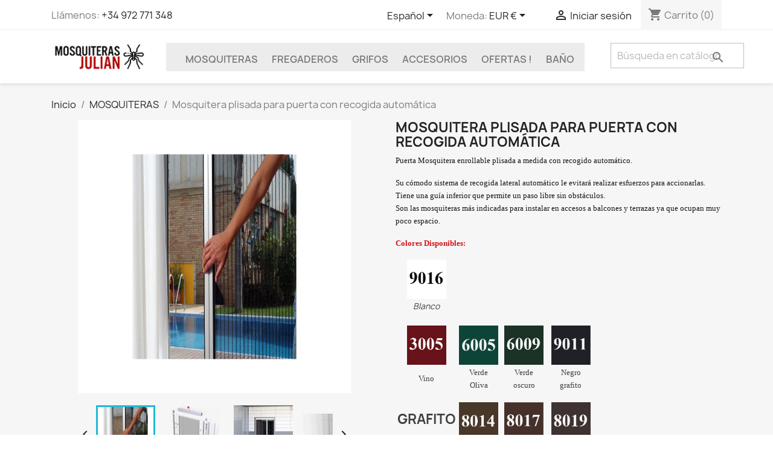

--- FILE ---
content_type: text/html; charset=utf-8
request_url: https://www.mosquiterasjulian.com/es/mosquiteras/9-mosquitera-plisada-para-puerta-con-recogida-automatica.html
body_size: 25800
content:
<!doctype html>
<html lang="es-ES">

  <head>
    
      
  <meta charset="utf-8">


  <meta http-equiv="x-ua-compatible" content="ie=edge">



  <link rel="canonical" href="https://www.mosquiterasjulian.com/es/mosquiteras/9-mosquitera-plisada-para-puerta-con-recogida-automatica.html">

  <title>Mosquitera Puerta Plisada</title>
  
    
  
  <meta name="description" content="Mosquitera Puerta Plisada">
  <meta name="keywords" content="mosquitera,puerta,plisada,puerta mosquitera,anti mosquitos,puerta enrollable,mosquietra enrollable">
        <link rel="canonical" href="https://www.mosquiterasjulian.com/es/mosquiteras/9-mosquitera-plisada-para-puerta-con-recogida-automatica.html">
    
          <link rel="alternate" href="https://www.mosquiterasjulian.com/es/mosquiteras/9-mosquitera-plisada-para-puerta-con-recogida-automatica.html" hreflang="es-es">
          <link rel="alternate" href="https://www.mosquiterasjulian.com/fr/moustiquaires/9-porte-moustiquaire-plissee-enroulement-automatique.html" hreflang="fr-fr">
          <link rel="alternate" href="https://www.mosquiterasjulian.com/en/insect-screens/9-insect-door-screen.html" hreflang="en-us">
          <link rel="alternate" href="https://www.mosquiterasjulian.com/ca/mosquiteres/9-mosquitera-porta-plissada-automatica-.html" hreflang="es-ca">
      
  
  
    <script type="application/ld+json">
  {
    "@context": "https://schema.org",
    "@type": "Organization",
    "name" : "Mosquiteras JULIAN",
    "url" : "https://www.mosquiterasjulian.com/es/"
         ,"logo": {
        "@type": "ImageObject",
        "url":"https://www.mosquiterasjulian.com/img/logo-1719829381.jpg"
      }
      }
</script>

<script type="application/ld+json">
  {
    "@context": "https://schema.org",
    "@type": "WebPage",
    "isPartOf": {
      "@type": "WebSite",
      "url":  "https://www.mosquiterasjulian.com/es/",
      "name": "Mosquiteras JULIAN"
    },
    "name": "Mosquitera Puerta Plisada",
    "url":  "https://www.mosquiterasjulian.com/es/mosquiteras/9-mosquitera-plisada-para-puerta-con-recogida-automatica.html"
  }
</script>


  <script type="application/ld+json">
    {
      "@context": "https://schema.org",
      "@type": "BreadcrumbList",
      "itemListElement": [
                  {
            "@type": "ListItem",
            "position": 1,
            "name": "Inicio",
            "item": "https://www.mosquiterasjulian.com/es/"
          },                  {
            "@type": "ListItem",
            "position": 2,
            "name": "MOSQUITERAS",
            "item": "https://www.mosquiterasjulian.com/es/6-mosquiteras"
          },                  {
            "@type": "ListItem",
            "position": 3,
            "name": "Mosquitera plisada para puerta con recogida automática",
            "item": "https://www.mosquiterasjulian.com/es/mosquiteras/9-mosquitera-plisada-para-puerta-con-recogida-automatica.html"
          }              ]
    }
  </script>
  
  
  
  
  
    
  

  
    <meta property="og:title" content="Mosquitera Puerta Plisada" />
    <meta property="og:description" content="Mosquitera Puerta Plisada" />
    <meta property="og:url" content="https://www.mosquiterasjulian.com/es/mosquiteras/9-mosquitera-plisada-para-puerta-con-recogida-automatica.html" />
    <meta property="og:site_name" content="Mosquiteras JULIAN" />
        



  <meta name="viewport" content="width=device-width, initial-scale=1">



  <link rel="icon" type="image/vnd.microsoft.icon" href="https://www.mosquiterasjulian.com/img/favicon.ico?1719829582">
  <link rel="shortcut icon" type="image/x-icon" href="https://www.mosquiterasjulian.com/img/favicon.ico?1719829582">



    <link rel="stylesheet" href="https://www.mosquiterasjulian.com/themes/classic-child/assets/cache/theme-958ed3515.css" type="text/css" media="all">




  

  <script type="text/javascript">
        var prestashop = {"cart":{"products":[],"totals":{"total":{"type":"total","label":"Total","amount":0,"value":"0,00\u00a0\u20ac"},"total_including_tax":{"type":"total","label":"Total (impuestos incl.)","amount":0,"value":"0,00\u00a0\u20ac"},"total_excluding_tax":{"type":"total","label":"Total (impuestos excl.)","amount":0,"value":"0,00\u00a0\u20ac"}},"subtotals":{"products":{"type":"products","label":"Subtotal","amount":0,"value":"0,00\u00a0\u20ac"},"discounts":null,"shipping":{"type":"shipping","label":"Transporte","amount":0,"value":""},"tax":{"type":"tax","label":"Impuestos incluidos","amount":0,"value":"0,00\u00a0\u20ac"}},"products_count":0,"summary_string":"0 art\u00edculos","vouchers":{"allowed":0,"added":[]},"discounts":[],"minimalPurchase":0,"minimalPurchaseRequired":""},"currency":{"id":2,"name":"Euro","iso_code":"EUR","iso_code_num":"978","sign":"\u20ac"},"customer":{"lastname":null,"firstname":null,"email":null,"birthday":null,"newsletter":null,"newsletter_date_add":null,"optin":null,"website":null,"company":null,"siret":null,"ape":null,"is_logged":false,"gender":{"type":null,"name":null},"addresses":[]},"language":{"name":"Espa\u00f1ol (Spanish)","iso_code":"es","locale":"es-ES","language_code":"es-es","is_rtl":0,"date_format_lite":"d-m-Y","date_format_full":"d-m-Y H:i:s","id":2},"page":{"title":"","canonical":"https:\/\/www.mosquiterasjulian.com\/es\/mosquiteras\/9-mosquitera-plisada-para-puerta-con-recogida-automatica.html","meta":{"title":"Mosquitera Puerta Plisada","description":"Mosquitera Puerta Plisada","keywords":"mosquitera,puerta,plisada,puerta mosquitera,anti mosquitos,puerta enrollable,mosquietra enrollable","robots":"index"},"page_name":"product","body_classes":{"lang-es":true,"lang-rtl":false,"country-ES":true,"currency-EUR":true,"layout-full-width":true,"page-product":true,"tax-display-enabled":true,"page-customer-account":false,"product-id-9":true,"product-Mosquitera plisada para puerta con recogida autom\u00e1tica":true,"product-id-category-6":true,"product-id-manufacturer-0":true,"product-id-supplier-0":true,"product-available-for-order":true,"product-customizable":true},"admin_notifications":[],"password-policy":{"feedbacks":{"0":"Muy d\u00e9bil","1":"D\u00e9bil","2":"Promedio","3":"Fuerte","4":"Muy fuerte","Straight rows of keys are easy to guess":"Una serie seguida de teclas de la misma fila es f\u00e1cil de adivinar","Short keyboard patterns are easy to guess":"Los patrones de teclado cortos son f\u00e1ciles de adivinar","Use a longer keyboard pattern with more turns":"Usa un patr\u00f3n de teclado m\u00e1s largo y con m\u00e1s giros","Repeats like \"aaa\" are easy to guess":"Las repeticiones como \u00abaaa\u00bb son f\u00e1ciles de adivinar","Repeats like \"abcabcabc\" are only slightly harder to guess than \"abc\"":"Las repeticiones como \"abcabcabc\" son solo un poco m\u00e1s dif\u00edciles de adivinar que \"abc\"","Sequences like abc or 6543 are easy to guess":"Sequences like \"abc\" or \"6543\" are easy to guess","Recent years are easy to guess":"Los a\u00f1os recientes son f\u00e1ciles de adivinar","Dates are often easy to guess":"Las fechas suelen ser f\u00e1ciles de adivinar","This is a top-10 common password":"Esta es una de las 10 contrase\u00f1as m\u00e1s comunes","This is a top-100 common password":"Esta es una de las 100 contrase\u00f1as m\u00e1s comunes","This is a very common password":"Esta contrase\u00f1a es muy com\u00fan","This is similar to a commonly used password":"Esta contrase\u00f1a es similar a otras contrase\u00f1as muy usadas","A word by itself is easy to guess":"Una palabra que por s\u00ed misma es f\u00e1cil de adivinar","Names and surnames by themselves are easy to guess":"Los nombres y apellidos completos son f\u00e1ciles de adivinar","Common names and surnames are easy to guess":"Los nombres comunes y los apellidos son f\u00e1ciles de adivinar","Use a few words, avoid common phrases":"Usa varias palabras, evita frases comunes","No need for symbols, digits, or uppercase letters":"No se necesitan s\u00edmbolos, d\u00edgitos o letras may\u00fasculas","Avoid repeated words and characters":"Evita repetir palabras y caracteres","Avoid sequences":"Evita secuencias","Avoid recent years":"Evita a\u00f1os recientes","Avoid years that are associated with you":"Evita a\u00f1os que puedan asociarse contigo","Avoid dates and years that are associated with you":"Evita a\u00f1os y fechas que puedan asociarse contigo","Capitalization doesn't help very much":"Las may\u00fasculas no ayudan mucho","All-uppercase is almost as easy to guess as all-lowercase":"Todo en may\u00fasculas es casi tan f\u00e1cil de adivinar como en min\u00fasculas","Reversed words aren't much harder to guess":"Las palabras invertidas no son mucho m\u00e1s dif\u00edciles de adivinar","Predictable substitutions like '@' instead of 'a' don't help very much":"Predictable substitutions like \"@\" instead of \"a\" don't help very much","Add another word or two. Uncommon words are better.":"A\u00f1ade una o dos palabras m\u00e1s. Es mejor usar palabras poco habituales."}}},"shop":{"name":"Mosquiteras JULIAN","logo":"https:\/\/www.mosquiterasjulian.com\/img\/logo-1719829381.jpg","stores_icon":"https:\/\/www.mosquiterasjulian.com\/img\/logo_stores-1.gif","favicon":"https:\/\/www.mosquiterasjulian.com\/img\/favicon.ico"},"core_js_public_path":"\/themes\/","urls":{"base_url":"https:\/\/www.mosquiterasjulian.com\/","current_url":"https:\/\/www.mosquiterasjulian.com\/es\/mosquiteras\/9-mosquitera-plisada-para-puerta-con-recogida-automatica.html","shop_domain_url":"https:\/\/www.mosquiterasjulian.com","img_ps_url":"https:\/\/www.mosquiterasjulian.com\/img\/","img_cat_url":"https:\/\/www.mosquiterasjulian.com\/img\/c\/","img_lang_url":"https:\/\/www.mosquiterasjulian.com\/img\/l\/","img_prod_url":"https:\/\/www.mosquiterasjulian.com\/img\/p\/","img_manu_url":"https:\/\/www.mosquiterasjulian.com\/img\/m\/","img_sup_url":"https:\/\/www.mosquiterasjulian.com\/img\/su\/","img_ship_url":"https:\/\/www.mosquiterasjulian.com\/img\/s\/","img_store_url":"https:\/\/www.mosquiterasjulian.com\/img\/st\/","img_col_url":"https:\/\/www.mosquiterasjulian.com\/img\/co\/","img_url":"https:\/\/www.mosquiterasjulian.com\/themes\/classic\/assets\/img\/","css_url":"https:\/\/www.mosquiterasjulian.com\/themes\/classic\/assets\/css\/","js_url":"https:\/\/www.mosquiterasjulian.com\/themes\/classic\/assets\/js\/","pic_url":"https:\/\/www.mosquiterasjulian.com\/upload\/","theme_assets":"https:\/\/www.mosquiterasjulian.com\/themes\/classic\/assets\/","child_theme_assets":"https:\/\/www.mosquiterasjulian.com\/themes\/classic-child\/assets\/","child_img_url":"https:\/\/www.mosquiterasjulian.com\/themes\/classic-child\/assets\/img\/","child_css_url":"https:\/\/www.mosquiterasjulian.com\/themes\/classic-child\/assets\/css\/","child_js_url":"https:\/\/www.mosquiterasjulian.com\/themes\/classic-child\/assets\/js\/","pages":{"address":"https:\/\/www.mosquiterasjulian.com\/es\/direccion","addresses":"https:\/\/www.mosquiterasjulian.com\/es\/direcciones","authentication":"https:\/\/www.mosquiterasjulian.com\/es\/authentication","manufacturer":"https:\/\/www.mosquiterasjulian.com\/es\/fabricantes","cart":"https:\/\/www.mosquiterasjulian.com\/es\/carrito","category":"https:\/\/www.mosquiterasjulian.com\/es\/index.php?controller=category","cms":"https:\/\/www.mosquiterasjulian.com\/es\/index.php?controller=cms","contact":"https:\/\/www.mosquiterasjulian.com\/es\/contacto","discount":"https:\/\/www.mosquiterasjulian.com\/es\/descuento","guest_tracking":"https:\/\/www.mosquiterasjulian.com\/es\/seguimiento-pedido-invitado","history":"https:\/\/www.mosquiterasjulian.com\/es\/historial-compra","identity":"https:\/\/www.mosquiterasjulian.com\/es\/datos-personales","index":"https:\/\/www.mosquiterasjulian.com\/es\/","my_account":"https:\/\/www.mosquiterasjulian.com\/es\/mi-cuenta","order_confirmation":"https:\/\/www.mosquiterasjulian.com\/es\/confirmacion-pedido","order_detail":"https:\/\/www.mosquiterasjulian.com\/es\/index.php?controller=order-detail","order_follow":"https:\/\/www.mosquiterasjulian.com\/es\/seguimiento-pedido","order":"https:\/\/www.mosquiterasjulian.com\/es\/pedido","order_return":"https:\/\/www.mosquiterasjulian.com\/es\/index.php?controller=order-return","order_slip":"https:\/\/www.mosquiterasjulian.com\/es\/order-slip","pagenotfound":"https:\/\/www.mosquiterasjulian.com\/es\/pagina-no-encontrada","password":"https:\/\/www.mosquiterasjulian.com\/es\/recuperacion-contrasenya","pdf_invoice":"https:\/\/www.mosquiterasjulian.com\/es\/index.php?controller=pdf-invoice","pdf_order_return":"https:\/\/www.mosquiterasjulian.com\/es\/index.php?controller=pdf-order-return","pdf_order_slip":"https:\/\/www.mosquiterasjulian.com\/es\/index.php?controller=pdf-order-slip","prices_drop":"https:\/\/www.mosquiterasjulian.com\/es\/rebajas-ofertas","product":"https:\/\/www.mosquiterasjulian.com\/es\/index.php?controller=product","registration":"https:\/\/www.mosquiterasjulian.com\/es\/index.php?controller=registration","search":"https:\/\/www.mosquiterasjulian.com\/es\/busqueda","sitemap":"https:\/\/www.mosquiterasjulian.com\/es\/mapa del sitio","stores":"https:\/\/www.mosquiterasjulian.com\/es\/tiendas","supplier":"https:\/\/www.mosquiterasjulian.com\/es\/proveedor","brands":"https:\/\/www.mosquiterasjulian.com\/es\/fabricantes","register":"https:\/\/www.mosquiterasjulian.com\/es\/index.php?controller=registration","order_login":"https:\/\/www.mosquiterasjulian.com\/es\/pedido?login=1"},"alternative_langs":{"es-es":"https:\/\/www.mosquiterasjulian.com\/es\/mosquiteras\/9-mosquitera-plisada-para-puerta-con-recogida-automatica.html","fr-fr":"https:\/\/www.mosquiterasjulian.com\/fr\/moustiquaires\/9-porte-moustiquaire-plissee-enroulement-automatique.html","en-us":"https:\/\/www.mosquiterasjulian.com\/en\/insect-screens\/9-insect-door-screen.html","es-ca":"https:\/\/www.mosquiterasjulian.com\/ca\/mosquiteres\/9-mosquitera-porta-plissada-automatica-.html"},"actions":{"logout":"https:\/\/www.mosquiterasjulian.com\/es\/?mylogout="},"no_picture_image":{"bySize":{"small_default":{"url":"https:\/\/www.mosquiterasjulian.com\/img\/p\/es-default-small_default.jpg","width":98,"height":98},"cart_default":{"url":"https:\/\/www.mosquiterasjulian.com\/img\/p\/es-default-cart_default.jpg","width":125,"height":125},"home_default":{"url":"https:\/\/www.mosquiterasjulian.com\/img\/p\/es-default-home_default.jpg","width":250,"height":250},"medium_default":{"url":"https:\/\/www.mosquiterasjulian.com\/img\/p\/es-default-medium_default.jpg","width":452,"height":452},"large_default":{"url":"https:\/\/www.mosquiterasjulian.com\/img\/p\/es-default-large_default.jpg","width":800,"height":800}},"small":{"url":"https:\/\/www.mosquiterasjulian.com\/img\/p\/es-default-small_default.jpg","width":98,"height":98},"medium":{"url":"https:\/\/www.mosquiterasjulian.com\/img\/p\/es-default-home_default.jpg","width":250,"height":250},"large":{"url":"https:\/\/www.mosquiterasjulian.com\/img\/p\/es-default-large_default.jpg","width":800,"height":800},"legend":""}},"configuration":{"display_taxes_label":true,"display_prices_tax_incl":true,"is_catalog":false,"show_prices":true,"opt_in":{"partner":true},"quantity_discount":{"type":"discount","label":"Descuento unitario"},"voucher_enabled":0,"return_enabled":0},"field_required":[],"breadcrumb":{"links":[{"title":"Inicio","url":"https:\/\/www.mosquiterasjulian.com\/es\/"},{"title":"MOSQUITERAS","url":"https:\/\/www.mosquiterasjulian.com\/es\/6-mosquiteras"},{"title":"Mosquitera plisada para puerta con recogida autom\u00e1tica","url":"https:\/\/www.mosquiterasjulian.com\/es\/mosquiteras\/9-mosquitera-plisada-para-puerta-con-recogida-automatica.html"}],"count":3},"link":{"protocol_link":"https:\/\/","protocol_content":"https:\/\/"},"time":1769049095,"static_token":"c6c033ba3b8c44798c803698bf7373a5","token":"cf9f1361abcc1bdb2b4e3784d4857241","debug":false};
        var psr_icon_color = "#F19D76";
      </script>



  



    
  <meta property="og:type" content="product">
  <meta property="og:url" content="https://www.mosquiterasjulian.com/es/mosquiteras/9-mosquitera-plisada-para-puerta-con-recogida-automatica.html">
  <meta property="og:title" content="Mosquitera Puerta Plisada">
  <meta property="og:site_name" content="Mosquiteras JULIAN">
  <meta property="og:description" content="Mosquitera Puerta Plisada">
  <meta property="og:image" content="https://www.mosquiterasjulian.com/5533-large_default/mosquitera-plisada-para-puerta-con-recogida-automatica.jpg">
      <meta property="product:pretax_price:amount" content="129.752066">
    <meta property="product:pretax_price:currency" content="EUR">
    <meta property="product:price:amount" content="157">
    <meta property="product:price:currency" content="EUR">
    
  </head>

  <body id="product" class="lang-es country-es currency-eur layout-full-width page-product tax-display-enabled product-id-9 product-mosquitera-plisada-para-puerta-con-recogida-automatica product-id-category-6 product-id-manufacturer-0 product-id-supplier-0 product-available-for-order product-customizable">

    
      
    

    <main>
      
              

      <header id="header">
        
          
  <div class="header-banner">
    
  </div>



  <nav class="header-nav">
    <div class="container">
      <div class="row">
        <div class="hidden-sm-down">
          <div class="col-md-5 col-xs-12">
            <div id="_desktop_contact_link">
  <div id="contact-link">
                Llámenos: <a href='tel:+34972771348'>+34 972 771 348</a>
      </div>
</div>

          </div>
          <div class="col-md-7 right-nav">
              <div id="_desktop_language_selector">
  <div class="language-selector-wrapper">
    <span id="language-selector-label" class="hidden-md-up">Idioma:</span>
    <div class="language-selector dropdown js-dropdown">
      <button data-toggle="dropdown" class="hidden-sm-down btn-unstyle" aria-haspopup="true" aria-expanded="false" aria-label="Selector desplegable de idioma">
        <span class="expand-more">Español</span>
        <i class="material-icons expand-more">&#xE5C5;</i>
      </button>
      <ul class="dropdown-menu hidden-sm-down" aria-labelledby="language-selector-label">
                  <li  class="current" >
            <a href="https://www.mosquiterasjulian.com/es/mosquiteras/9-mosquitera-plisada-para-puerta-con-recogida-automatica.html" class="dropdown-item" data-iso-code="es">Español</a>
          </li>
                  <li >
            <a href="https://www.mosquiterasjulian.com/fr/moustiquaires/9-porte-moustiquaire-plissee-enroulement-automatique.html" class="dropdown-item" data-iso-code="fr">Français</a>
          </li>
                  <li >
            <a href="https://www.mosquiterasjulian.com/en/insect-screens/9-insect-door-screen.html" class="dropdown-item" data-iso-code="en">English</a>
          </li>
                  <li >
            <a href="https://www.mosquiterasjulian.com/ca/mosquiteres/9-mosquitera-porta-plissada-automatica-.html" class="dropdown-item" data-iso-code="ca">Català</a>
          </li>
              </ul>
      <select class="link hidden-md-up" aria-labelledby="language-selector-label">
                  <option value="https://www.mosquiterasjulian.com/es/mosquiteras/9-mosquitera-plisada-para-puerta-con-recogida-automatica.html" selected="selected" data-iso-code="es">
            Español
          </option>
                  <option value="https://www.mosquiterasjulian.com/fr/moustiquaires/9-porte-moustiquaire-plissee-enroulement-automatique.html" data-iso-code="fr">
            Français
          </option>
                  <option value="https://www.mosquiterasjulian.com/en/insect-screens/9-insect-door-screen.html" data-iso-code="en">
            English
          </option>
                  <option value="https://www.mosquiterasjulian.com/ca/mosquiteres/9-mosquitera-porta-plissada-automatica-.html" data-iso-code="ca">
            Català
          </option>
              </select>
    </div>
  </div>
</div>
<div id="_desktop_currency_selector">
  <div class="currency-selector dropdown js-dropdown">
    <span id="currency-selector-label">Moneda:</span>
    <button data-toggle="dropdown" class="hidden-sm-down btn-unstyle" aria-haspopup="true" aria-expanded="false" aria-label="Selector desplegable de moneda">
      <span class="expand-more _gray-darker">EUR €</span>
      <i class="material-icons expand-more">&#xE5C5;</i>
    </button>
    <ul class="dropdown-menu hidden-sm-down" aria-labelledby="currency-selector-label">
              <li  class="current" >
          <a title="Euro" rel="nofollow" href="https://www.mosquiterasjulian.com/es/mosquiteras/9-mosquitera-plisada-para-puerta-con-recogida-automatica.html?SubmitCurrency=1&amp;id_currency=2" class="dropdown-item">EUR €</a>
        </li>
              <li >
          <a title="Libra esterlina" rel="nofollow" href="https://www.mosquiterasjulian.com/es/mosquiteras/9-mosquitera-plisada-para-puerta-con-recogida-automatica.html?SubmitCurrency=1&amp;id_currency=3" class="dropdown-item">GBP £</a>
        </li>
          </ul>
    <select class="link hidden-md-up" aria-labelledby="currency-selector-label">
              <option value="https://www.mosquiterasjulian.com/es/mosquiteras/9-mosquitera-plisada-para-puerta-con-recogida-automatica.html?SubmitCurrency=1&amp;id_currency=2" selected="selected">EUR €</option>
              <option value="https://www.mosquiterasjulian.com/es/mosquiteras/9-mosquitera-plisada-para-puerta-con-recogida-automatica.html?SubmitCurrency=1&amp;id_currency=3">GBP £</option>
          </select>
  </div>
</div>
<div id="_desktop_user_info">
  <div class="user-info">
          <a
        href="https://www.mosquiterasjulian.com/es/authentication?back=https%3A%2F%2Fwww.mosquiterasjulian.com%2Fes%2Fmosquiteras%2F9-mosquitera-plisada-para-puerta-con-recogida-automatica.html"
        title="Acceda a su cuenta de cliente"
        rel="nofollow"
      >
        <i class="material-icons">&#xE7FF;</i>
        <span class="hidden-sm-down">Iniciar sesión</span>
      </a>
      </div>
</div>
<div id="_desktop_cart">
  <div class="blockcart cart-preview inactive" data-refresh-url="//www.mosquiterasjulian.com/es/module/ps_shoppingcart/ajax">
    <div class="header">
              <i class="material-icons shopping-cart" aria-hidden="true">shopping_cart</i>
        <span class="hidden-sm-down">Carrito</span>
        <span class="cart-products-count">(0)</span>
          </div>
  </div>
</div>

          </div>
        </div>
        <div class="hidden-md-up text-sm-center mobile">
          <div class="float-xs-left" id="menu-icon">
            <i class="material-icons d-inline">&#xE5D2;</i>
          </div>
          <div class="float-xs-right" id="_mobile_cart"></div>
          <div class="float-xs-right" id="_mobile_user_info"></div>
          <div class="top-logo" id="_mobile_logo"></div>
          <div class="clearfix"></div>
        </div>
      </div>
    </div>
  </nav>



  <div class="header-top">
    <div class="container">
       <div class="row">
        <div class="col-md-2 hidden-sm-down" id="_desktop_logo">
                                    
  <a href="https://www.mosquiterasjulian.com/es/">
    <img
      class="logo img-fluid"
      src="https://www.mosquiterasjulian.com/img/logo-1719829381.jpg"
      alt="Mosquiteras JULIAN"
      width="166"
      height="50">
  </a>

                              </div>
        <div class="header-top-right col-md-10 col-sm-12 position-static">
          

<div class="menu js-top-menu position-static hidden-sm-down" id="_desktop_top_menu">
    
          <ul class="top-menu" id="top-menu" data-depth="0">
                    <li class="category" id="category-6">
                          <a
                class="dropdown-item"
                href="https://www.mosquiterasjulian.com/es/6-mosquiteras" data-depth="0"
                              >
                                                                      <span class="float-xs-right hidden-md-up">
                    <span data-target="#top_sub_menu_93762" data-toggle="collapse" class="navbar-toggler collapse-icons">
                      <i class="material-icons add">&#xE313;</i>
                      <i class="material-icons remove">&#xE316;</i>
                    </span>
                  </span>
                                MOSQUITERAS
              </a>
                            <div  class="popover sub-menu js-sub-menu collapse" id="top_sub_menu_93762">
                
          <ul class="top-menu"  data-depth="1">
                    <li class="category" id="category-20">
                          <a
                class="dropdown-item dropdown-submenu"
                href="https://www.mosquiterasjulian.com/es/20-mosquiteras-puerta" data-depth="1"
                              >
                                Mosquiteras Puerta
              </a>
                          </li>
                    <li class="category" id="category-21">
                          <a
                class="dropdown-item dropdown-submenu"
                href="https://www.mosquiterasjulian.com/es/21-mosquiteras-enrollables-ventana" data-depth="1"
                              >
                                Mosquiteras Enrollables Ventana
              </a>
                          </li>
                    <li class="category" id="category-49">
                          <a
                class="dropdown-item dropdown-submenu"
                href="https://www.mosquiterasjulian.com/es/49-persianas-alicantinas" data-depth="1"
                              >
                                Persianas ALICANTINAS
              </a>
                          </li>
                    <li class="category" id="category-50">
                          <a
                class="dropdown-item dropdown-submenu"
                href="https://www.mosquiterasjulian.com/es/50-estores" data-depth="1"
                              >
                                ESTORES
              </a>
                          </li>
              </ul>
    
              </div>
                          </li>
                    <li class="category" id="category-28">
                          <a
                class="dropdown-item"
                href="https://www.mosquiterasjulian.com/es/28-fregaderos" data-depth="0"
                              >
                                FREGADEROS
              </a>
                          </li>
                    <li class="category" id="category-12">
                          <a
                class="dropdown-item"
                href="https://www.mosquiterasjulian.com/es/12-grifos" data-depth="0"
                              >
                                                                      <span class="float-xs-right hidden-md-up">
                    <span data-target="#top_sub_menu_11565" data-toggle="collapse" class="navbar-toggler collapse-icons">
                      <i class="material-icons add">&#xE313;</i>
                      <i class="material-icons remove">&#xE316;</i>
                    </span>
                  </span>
                                GRIFOS
              </a>
                            <div  class="popover sub-menu js-sub-menu collapse" id="top_sub_menu_11565">
                
          <ul class="top-menu"  data-depth="1">
                    <li class="category" id="category-14">
                          <a
                class="dropdown-item dropdown-submenu"
                href="https://www.mosquiterasjulian.com/es/14-grifos-ducha" data-depth="1"
                              >
                                Grifos Ducha
              </a>
                          </li>
                    <li class="category" id="category-15">
                          <a
                class="dropdown-item dropdown-submenu"
                href="https://www.mosquiterasjulian.com/es/15-grifos-banera" data-depth="1"
                              >
                                Grifos Bañera
              </a>
                          </li>
                    <li class="category" id="category-17">
                          <a
                class="dropdown-item dropdown-submenu"
                href="https://www.mosquiterasjulian.com/es/17-grifos-cocina" data-depth="1"
                              >
                                Grifos Cocina
              </a>
                          </li>
                    <li class="category" id="category-16">
                          <a
                class="dropdown-item dropdown-submenu"
                href="https://www.mosquiterasjulian.com/es/16-grifos-lavabo" data-depth="1"
                              >
                                Grifos Lavabo
              </a>
                          </li>
                    <li class="category" id="category-18">
                          <a
                class="dropdown-item dropdown-submenu"
                href="https://www.mosquiterasjulian.com/es/18-termostaticos-y-columnas" data-depth="1"
                              >
                                Termostáticos y Columnas
              </a>
                          </li>
                    <li class="category" id="category-19">
                          <a
                class="dropdown-item dropdown-submenu"
                href="https://www.mosquiterasjulian.com/es/19-mangos-cabezales-ducha" data-depth="1"
                              >
                                Mangos Ducha
              </a>
                          </li>
              </ul>
    
              </div>
                          </li>
                    <li class="category" id="category-27">
                          <a
                class="dropdown-item"
                href="https://www.mosquiterasjulian.com/es/27-accesorios" data-depth="0"
                              >
                                                                      <span class="float-xs-right hidden-md-up">
                    <span data-target="#top_sub_menu_59829" data-toggle="collapse" class="navbar-toggler collapse-icons">
                      <i class="material-icons add">&#xE313;</i>
                      <i class="material-icons remove">&#xE316;</i>
                    </span>
                  </span>
                                ACCESORIOS
              </a>
                            <div  class="popover sub-menu js-sub-menu collapse" id="top_sub_menu_59829">
                
          <ul class="top-menu"  data-depth="1">
                    <li class="category" id="category-30">
                          <a
                class="dropdown-item dropdown-submenu"
                href="https://www.mosquiterasjulian.com/es/30-cortinas" data-depth="1"
                              >
                                Cortinas
              </a>
                          </li>
                    <li class="category" id="category-32">
                          <a
                class="dropdown-item dropdown-submenu"
                href="https://www.mosquiterasjulian.com/es/32-varios" data-depth="1"
                              >
                                Varios
              </a>
                          </li>
                    <li class="category" id="category-39">
                          <a
                class="dropdown-item dropdown-submenu"
                href="https://www.mosquiterasjulian.com/es/39-electricidad" data-depth="1"
                              >
                                ELECTRICIDAD
              </a>
                          </li>
              </ul>
    
              </div>
                          </li>
                    <li class="category" id="category-53">
                          <a
                class="dropdown-item"
                href="https://www.mosquiterasjulian.com/es/53-ofertas-" data-depth="0"
                              >
                                OFERTAS !
              </a>
                          </li>
                    <li class="category" id="category-24">
                          <a
                class="dropdown-item"
                href="https://www.mosquiterasjulian.com/es/24-bano-" data-depth="0"
                              >
                                                                      <span class="float-xs-right hidden-md-up">
                    <span data-target="#top_sub_menu_72675" data-toggle="collapse" class="navbar-toggler collapse-icons">
                      <i class="material-icons add">&#xE313;</i>
                      <i class="material-icons remove">&#xE316;</i>
                    </span>
                  </span>
                                BAÑO
              </a>
                            <div  class="popover sub-menu js-sub-menu collapse" id="top_sub_menu_72675">
                
          <ul class="top-menu"  data-depth="1">
                    <li class="category" id="category-25">
                          <a
                class="dropdown-item dropdown-submenu"
                href="https://www.mosquiterasjulian.com/es/25-mamparas-de-bano" data-depth="1"
                              >
                                                                      <span class="float-xs-right hidden-md-up">
                    <span data-target="#top_sub_menu_78678" data-toggle="collapse" class="navbar-toggler collapse-icons">
                      <i class="material-icons add">&#xE313;</i>
                      <i class="material-icons remove">&#xE316;</i>
                    </span>
                  </span>
                                Mamparas de Baño
              </a>
                            <div  class="collapse" id="top_sub_menu_78678">
                
          <ul class="top-menu"  data-depth="2">
                    <li class="category" id="category-9">
                          <a
                class="dropdown-item"
                href="https://www.mosquiterasjulian.com/es/9-mamparas-enrollables" data-depth="2"
                              >
                                                                      <span class="float-xs-right hidden-md-up">
                    <span data-target="#top_sub_menu_94720" data-toggle="collapse" class="navbar-toggler collapse-icons">
                      <i class="material-icons add">&#xE313;</i>
                      <i class="material-icons remove">&#xE316;</i>
                    </span>
                  </span>
                                Mamparas Enrollables o Plegables
              </a>
                            <div  class="collapse" id="top_sub_menu_94720">
                
          <ul class="top-menu"  data-depth="3">
                    <li class="category" id="category-22">
                          <a
                class="dropdown-item"
                href="https://www.mosquiterasjulian.com/es/22-mamparas-enrollables-ducha" data-depth="3"
                              >
                                Mamparas Enrollables o Plegable Ducha
              </a>
                          </li>
                    <li class="category" id="category-23">
                          <a
                class="dropdown-item"
                href="https://www.mosquiterasjulian.com/es/23-mamparas-enrollables-banera" data-depth="3"
                              >
                                Mamparas Enrollables  o Plegables de Bañera
              </a>
                          </li>
              </ul>
    
              </div>
                          </li>
                    <li class="category" id="category-41">
                          <a
                class="dropdown-item"
                href="https://www.mosquiterasjulian.com/es/41-mamparas-practicables-fijas-y-correderas" data-depth="2"
                              >
                                                                      <span class="float-xs-right hidden-md-up">
                    <span data-target="#top_sub_menu_12179" data-toggle="collapse" class="navbar-toggler collapse-icons">
                      <i class="material-icons add">&#xE313;</i>
                      <i class="material-icons remove">&#xE316;</i>
                    </span>
                  </span>
                                Mamparas practicables, fijas y correderas
              </a>
                            <div  class="collapse" id="top_sub_menu_12179">
                
          <ul class="top-menu"  data-depth="3">
                    <li class="category" id="category-42">
                          <a
                class="dropdown-item"
                href="https://www.mosquiterasjulian.com/es/42-mamparas-ducha" data-depth="3"
                              >
                                Mamparas Ducha
              </a>
                          </li>
                    <li class="category" id="category-43">
                          <a
                class="dropdown-item"
                href="https://www.mosquiterasjulian.com/es/43-mamparas-banera" data-depth="3"
                              >
                                Mamparas Bañera
              </a>
                          </li>
              </ul>
    
              </div>
                          </li>
                    <li class="category" id="category-58">
                          <a
                class="dropdown-item"
                href="https://www.mosquiterasjulian.com/es/58-mamparas-plegables" data-depth="2"
                              >
                                Mamparas Plegables
              </a>
                          </li>
              </ul>
    
              </div>
                          </li>
                    <li class="category" id="category-35">
                          <a
                class="dropdown-item dropdown-submenu"
                href="https://www.mosquiterasjulian.com/es/35-platos-de-ducha" data-depth="1"
                              >
                                                                      <span class="float-xs-right hidden-md-up">
                    <span data-target="#top_sub_menu_45401" data-toggle="collapse" class="navbar-toggler collapse-icons">
                      <i class="material-icons add">&#xE313;</i>
                      <i class="material-icons remove">&#xE316;</i>
                    </span>
                  </span>
                                Platos de ducha
              </a>
                            <div  class="collapse" id="top_sub_menu_45401">
                
          <ul class="top-menu"  data-depth="2">
                    <li class="category" id="category-54">
                          <a
                class="dropdown-item"
                href="https://www.mosquiterasjulian.com/es/54-platos-ducha-especiales" data-depth="2"
                              >
                                Platos Ducha Especiales
              </a>
                          </li>
                    <li class="category" id="category-55">
                          <a
                class="dropdown-item"
                href="https://www.mosquiterasjulian.com/es/55-platos-ducha-semicirculares" data-depth="2"
                              >
                                Platos Ducha Semicirculares
              </a>
                          </li>
                    <li class="category" id="category-56">
                          <a
                class="dropdown-item"
                href="https://www.mosquiterasjulian.com/es/56-paneles-decorativos" data-depth="2"
                              >
                                Paneles decorativos
              </a>
                          </li>
              </ul>
    
              </div>
                          </li>
                    <li class="category" id="category-40">
                          <a
                class="dropdown-item dropdown-submenu"
                href="https://www.mosquiterasjulian.com/es/40-muebles-de-bano" data-depth="1"
                              >
                                Muebles de baño
              </a>
                          </li>
                    <li class="category" id="category-52">
                          <a
                class="dropdown-item dropdown-submenu"
                href="https://www.mosquiterasjulian.com/es/52-columnas-de-ducha" data-depth="1"
                              >
                                Columnas de Ducha
              </a>
                          </li>
                    <li class="category" id="category-57">
                          <a
                class="dropdown-item dropdown-submenu"
                href="https://www.mosquiterasjulian.com/es/57-paneles" data-depth="1"
                              >
                                Paneles
              </a>
                          </li>
              </ul>
    
              </div>
                          </li>
              </ul>
    
    <div class="clearfix"></div>
</div>
<!-- Block search module TOP -->
<div id="search_widget" class="search-widget" data-search-controller-url="//www.mosquiterasjulian.com/es/busqueda">
	<form method="get" action="//www.mosquiterasjulian.com/es/busqueda">
		<input type="hidden" name="controller" value="search">
		<input type="text" name="s" value="" placeholder="Búsqueda en catálogo" aria-label="Buscar">
		<button type="submit">
			<i class="material-icons search">&#xE8B6;</i>
      <span class="hidden-xl-down">Buscar</span>
		</button>
	</form>
</div>
<!-- /Block search module TOP -->

        </div>
      </div>
      <div id="mobile_top_menu_wrapper" class="row hidden-md-up" style="display:none;">
        <div class="js-top-menu mobile" id="_mobile_top_menu"></div>
        <div class="js-top-menu-bottom">
          <div id="_mobile_currency_selector"></div>
          <div id="_mobile_language_selector"></div>
          <div id="_mobile_contact_link"></div>
        </div>
      </div>
    </div>
  </div>
  

        
      </header>

      <section id="wrapper">
        
          
<aside id="notifications">
  <div class="notifications-container container">
    
    
    
      </div>
</aside>
        

        
        <div class="container">
          
            <nav data-depth="3" class="breadcrumb">
  <ol>
    
              
          <li>
                          <a href="https://www.mosquiterasjulian.com/es/"><span>Inicio</span></a>
                      </li>
        
              
          <li>
                          <a href="https://www.mosquiterasjulian.com/es/6-mosquiteras"><span>MOSQUITERAS</span></a>
                      </li>
        
              
          <li>
                          <span>Mosquitera plisada para puerta con recogida automática</span>
                      </li>
        
          
  </ol>
</nav>
          

          <div class="row">
            

            
  <div id="content-wrapper" class="js-content-wrapper col-xs-12">
    
    

  <section id="main" itemscope itemtype="https://schema.org/Product">
    <meta itemprop="url" content="https://www.mosquiterasjulian.com/es/mosquiteras/9-mosquitera-plisada-para-puerta-con-recogida-automatica.html">

    <div class="row">
      <div class="col-md-6">
        
          <section class="page-content" id="content">
            
              <!-- @todo: use include file='catalog/_partials/product-flags.tpl'} -->
              
                <ul class="product-flags">
                                  </ul>
              

              
                <div class="images-container js-images-container">
  
    <div class="product-cover">
              <img
          class="js-qv-product-cover img-fluid"
          src="https://www.mosquiterasjulian.com/5533-large_default/mosquitera-plisada-para-puerta-con-recogida-automatica.jpg"
                      alt="Mosquitera plisada para puerta con recogida automática"
                    loading="lazy"
          width="800"
          height="800"
        >
        <div class="layer hidden-sm-down" data-toggle="modal" data-target="#product-modal">
          <i class="material-icons zoom-in">search</i>
        </div>
          </div>
  

  
    <div class="js-qv-mask mask">
      <ul class="product-images js-qv-product-images">
                  <li class="thumb-container js-thumb-container">
            <img
              class="thumb js-thumb  selected js-thumb-selected "
              data-image-medium-src="https://www.mosquiterasjulian.com/5533-medium_default/mosquitera-plisada-para-puerta-con-recogida-automatica.jpg"
              data-image-large-src="https://www.mosquiterasjulian.com/5533-large_default/mosquitera-plisada-para-puerta-con-recogida-automatica.jpg"
              src="https://www.mosquiterasjulian.com/5533-small_default/mosquitera-plisada-para-puerta-con-recogida-automatica.jpg"
                              alt="Mosquitera plisada para puerta con recogida automática"
                            loading="lazy"
              width="98"
              height="98"
            >
          </li>
                  <li class="thumb-container js-thumb-container">
            <img
              class="thumb js-thumb "
              data-image-medium-src="https://www.mosquiterasjulian.com/7003-medium_default/mosquitera-plisada-para-puerta-con-recogida-automatica.jpg"
              data-image-large-src="https://www.mosquiterasjulian.com/7003-large_default/mosquitera-plisada-para-puerta-con-recogida-automatica.jpg"
              src="https://www.mosquiterasjulian.com/7003-small_default/mosquitera-plisada-para-puerta-con-recogida-automatica.jpg"
                              alt="Mosquitera plisada para puerta con recogida automática"
                            loading="lazy"
              width="98"
              height="98"
            >
          </li>
                  <li class="thumb-container js-thumb-container">
            <img
              class="thumb js-thumb "
              data-image-medium-src="https://www.mosquiterasjulian.com/7004-medium_default/mosquitera-plisada-para-puerta-con-recogida-automatica.jpg"
              data-image-large-src="https://www.mosquiterasjulian.com/7004-large_default/mosquitera-plisada-para-puerta-con-recogida-automatica.jpg"
              src="https://www.mosquiterasjulian.com/7004-small_default/mosquitera-plisada-para-puerta-con-recogida-automatica.jpg"
                              alt="Mosquitera plisada para puerta con recogida automática"
                            loading="lazy"
              width="98"
              height="98"
            >
          </li>
                  <li class="thumb-container js-thumb-container">
            <img
              class="thumb js-thumb "
              data-image-medium-src="https://www.mosquiterasjulian.com/7694-medium_default/mosquitera-plisada-para-puerta-con-recogida-automatica.jpg"
              data-image-large-src="https://www.mosquiterasjulian.com/7694-large_default/mosquitera-plisada-para-puerta-con-recogida-automatica.jpg"
              src="https://www.mosquiterasjulian.com/7694-small_default/mosquitera-plisada-para-puerta-con-recogida-automatica.jpg"
                              alt="Mosquitera plisada para puerta con recogida automática"
                            loading="lazy"
              width="98"
              height="98"
            >
          </li>
                  <li class="thumb-container js-thumb-container">
            <img
              class="thumb js-thumb "
              data-image-medium-src="https://www.mosquiterasjulian.com/7697-medium_default/mosquitera-plisada-para-puerta-con-recogida-automatica.jpg"
              data-image-large-src="https://www.mosquiterasjulian.com/7697-large_default/mosquitera-plisada-para-puerta-con-recogida-automatica.jpg"
              src="https://www.mosquiterasjulian.com/7697-small_default/mosquitera-plisada-para-puerta-con-recogida-automatica.jpg"
                              alt="Mosquitera plisada para puerta con recogida automática"
                            loading="lazy"
              width="98"
              height="98"
            >
          </li>
                  <li class="thumb-container js-thumb-container">
            <img
              class="thumb js-thumb "
              data-image-medium-src="https://www.mosquiterasjulian.com/7705-medium_default/mosquitera-plisada-para-puerta-con-recogida-automatica.jpg"
              data-image-large-src="https://www.mosquiterasjulian.com/7705-large_default/mosquitera-plisada-para-puerta-con-recogida-automatica.jpg"
              src="https://www.mosquiterasjulian.com/7705-small_default/mosquitera-plisada-para-puerta-con-recogida-automatica.jpg"
                              alt="Mosquitera plisada para puerta con recogida automática"
                            loading="lazy"
              width="98"
              height="98"
            >
          </li>
              </ul>
    </div>
  

</div>
              
              <div class="scroll-box-arrows">
                <i class="material-icons left">&#xE314;</i>
                <i class="material-icons right">&#xE315;</i>
              </div>

            
          </section>
        
        </div>
        <div class="col-md-6">
          
            
              <h1 class="h1" itemprop="name">Mosquitera plisada para puerta con recogida automática</h1>
            
          


          <div class="product-information">
            
              <div id="product-description-short-9" itemprop="description"><p><span style="font-family:verdana, geneva;color:#161616;"><span style="font-size:10pt;">Puerta Mosquitera enrollable plisada a medida con recogido automático.<br /></span></span></p>
<p><span style="font-family:verdana, geneva;color:#161616;"><span style="font-size:10pt;">Su cómodo sistema de recogida lateral automático le evitará realizar esfuerzos para accionarlas.<br />Tiene una guía inferior que permite un paso libre sin obstáculos.<br />Son las mosquiteras más indicadas para instalar en accesos a balcones y terrazas ya que ocupan muy poco espacio.</span></span></p>
<p><span style="font-family:verdana, geneva;"><strong><span style="font-size:10pt;"></span></strong></span></p>
<p style="text-align:justify;"><span style="color:#d0121a;"><strong><span style="font-size:10pt;font-family:verdana, geneva;">Colores Disponibles:</span></strong></span></p>
<p style="text-align:justify;"></p>
<table width="328" style="height:194px;">
<tbody>
<tr>
<td style="text-align:center;"><strong><img src="https://www.mosquiterasjulian.com/img/cms/colores/9016-blanco(II).jpg" alt="9016" width="65" height="65" /></strong></td>
<td style="text-align:center;"></td>
<td style="text-align:center;"></td>
<td style="text-align:center;"></td>
</tr>
<tr>
<td style="text-align:center;"><span style="color:#3f3f3f;font-size:13.3333px;"><em>Blanco</em><br /><br /></span></td>
<td style="text-align:center;"></td>
<td style="text-align:center;"></td>
<td style="text-align:center;"></td>
</tr>
<tr>
<td style="text-align:center;"><span style="color:#3f3f3f;"><img src="https://www.mosquiterasjulian.com/img/cms/colores/3005-rojo-vino.jpg" alt="3005" width="65" height="65" /></span></td>
<td style="text-align:center;"><span style="color:#3f3f3f;"><img src="https://www.mosquiterasjulian.com/img/cms/colores/6005-verde-musgo.jpg" alt="6005" width="65" height="65" /></span></td>
<td style="text-align:center;"><span style="color:#3f3f3f;"><img src="https://www.mosquiterasjulian.com/img/cms/colores/6009-verde-oscuro.jpg" alt="6009" width="65" height="65" /></span></td>
<td style="text-align:center;"><span style="color:#3f3f3f;"><img src="https://www.mosquiterasjulian.com/img/cms/colores/9011-negro-grafito.jpg" alt="9011" width="65" height="65" /></span></td>
</tr>
<tr style="text-align:center;">
<td><address><span style="color:#3f3f3f;font-family:verdana, geneva;font-size:13.3333px;">Vino</span></address></td>
<td><address><span style="color:#3f3f3f;font-family:verdana, geneva;font-size:13.3333px;">Verde<br />Oliva</span></address></td>
<td><address><span style="color:#3f3f3f;font-family:verdana, geneva;font-size:13.3333px;">Verde<br />oscuro</span></address></td>
<td><address><span style="color:#3f3f3f;font-family:verdana, geneva;font-size:13.3333px;">Negro<br />grafito</span></address></td>
</tr>
<tr style="text-align:center;">
<td>
<h1><span style="color:#3f3f3f;">GRAFITO</span></h1>
</td>
<td><span style="color:#3f3f3f;"><img src="https://www.mosquiterasjulian.com/img/cms/colores/8014-marron-sepia.jpg" alt="8014" width="65" height="65" /></span></td>
<td><span style="color:#3f3f3f;"><img src="https://www.mosquiterasjulian.com/img/cms/colores/8017-marron-chocolate.jpg" alt="" width="65" height="65" /></span></td>
<td><span style="color:#3f3f3f;"><img src="https://www.mosquiterasjulian.com/img/cms/colores/8019-marron-oscuro.jpg" alt="8019" width="65" height="65" /></span></td>
</tr>
<tr style="text-align:center;">
<td><address></address></td>
<td><address><span style="color:#3f3f3f;"><em>Marrón<br />sepia</em></span></address></td>
<td><address><span style="color:#3f3f3f;"><em>Marrón<br />Chocolate</em></span></address></td>
<td><address><span style="color:#3f3f3f;"><em>Marrón<br />oscuro </em></span></address></td>
</tr>
<tr style="text-align:center;">
<td><span style="color:#3f3f3f;"><img src="https://www.mosquiterasjulian.com/img/cms/colores/7011-gris-plomo.jpg" alt="7011" width="65" height="65" /></span></td>
<td><span style="color:#3f3f3f;"><img src="https://www.mosquiterasjulian.com/img/cms/colores/7016-gris-antracita.jpg" alt="7016" width="65" height="65" /></span></td>
<td><span style="color:#3f3f3f;"><img src="https://www.mosquiterasjulian.com/img/cms/colores/7022-gris-oscuro.jpg" alt="7022" width="65" height="65" /></span></td>
<td>
<h1><span style="color:#3f3f3f;">PLATA</span></h1>
</td>
</tr>
<tr style="text-align:center;">
<td><address><span style="color:#3f3f3f;"><em>Gris<br />plomo</em></span></address></td>
<td><address><span style="color:#3f3f3f;"><em>Gris<br />antracita</em></span></address></td>
<td><address><span style="color:#3f3f3f;"><em>Gris<br />oscuro</em></span></address></td>
<td><address><span style="color:#3f3f3f;">Aluminio</span></address></td>
</tr>
<tr style="text-align:center;">
<td><span style="color:#3f3f3f;"><img src="https://thumb.bibliocad.com/images/content/00010000/9000/19956.jpg" alt="19956.jpg" width="61" height="61" /></span></td>
<td><span style="color:#3f3f3f;"><img src="https://us.123rf.com/450wm/hurvajs11/hurvajs111611/hurvajs11161100022/66307821-high-quality-high-resolution-seamless-wood-texture-dark-hardwood-part-of-parquet-wooden-striped-fibe.jpg?ver=6" alt="66307821-high-quality-high-resolution-seamless-wood-texture-dark-hardwood-part-of-parquet-wooden-striped-fibe.jpg?ver=6" width="61" height="61" /></span></td>
<td></td>
<td></td>
</tr>
<tr>
<td style="text-align:center;"><address><span style="color:#3f3f3f;"><em>Madera<br />Roble</em></span></address></td>
<td style="text-align:center;"><address><span style="color:#3f3f3f;"><em>Madera<br />Nogal</em></span></address></td>
<td style="text-align:center;"></td>
<td style="text-align:center;"></td>
</tr>
</tbody>
</table>
<p></p>
<p><em><span style="color:#666699;"><span><br /></span></span></em><em><span style="color:#666699;"></span></em></p>
<p><a href="https://youtu.be/DzmXj6bnlEc">Ver video de instalación</a></p></div>
            

            

   <div class="product-prices">
    
          

    
      <div
        class="product-price h5 "
        itemprop="offers"
        itemscope
        itemtype="https://schema.org/Offer"
      >
        <link itemprop="availability" href="https://schema.org/PreOrder"/>
        <meta itemprop="priceCurrency" content="EUR">

        <div class="current-price">

PVP: 
          
          <span itemprop="price" content="157">157,00 €</span>

                  </div>

        
                  
      </div>
    

    
          

    
          

    
          

    

    <div class="tax-shipping-delivery-label">
              Impuestos incluidos
            
      
                        </div>
  </div>



            <div class="product-actions">
              
                <form action="https://www.mosquiterasjulian.com/es/carrito" method="post" id="add-to-cart-or-refresh">
                  <input type="hidden" name="token" value="c6c033ba3b8c44798c803698bf7373a5">
                  <input type="hidden" name="id_product" value="9" id="product_page_product_id">
                  <input type="hidden" name="id_customization" value="0" id="product_customization_id">

                  
                    <div class="product-variants js-product-variants">
  </div>
                  

                  
                                      

                  
                    <section class="product-discounts js-product-discounts">
  </section>
                  

                  
                    <div class="product-add-to-cart js-product-add-to-cart">
      <span class="control-label">Cantidad</span>

    
      <div class="product-quantity clearfix">
        <div class="qty">
          <input
            type="number"
            name="qty"
            id="quantity_wanted"
            inputmode="numeric"
            pattern="[0-9]*"
                          value="1"
              min="1"
                        class="input-group"
            aria-label="Cantidad"
          >
        </div>

        <div class="add">
          <button
            class="btn btn-primary add-to-cart"
            data-button-action="add-to-cart"
            type="submit"
                      >
            <i class="material-icons shopping-cart">&#xE547;</i>
            Añadir al carrito
          </button>
        </div>

        <style>
  .product-quantity {
    flex-wrap: wrap;
  }

  .product-quantity [installment-container] {
    flex-basis: 100%;
  }
</style>

<div style="padding: 5px 0">
    <script>
     
                         
           var color = "gray";
                                
           var placement = "product";
                                
           var layout = "text";
                                
           var paypalBanner_IdProduct = 9;
                                
           var paypalBanner_scInitController = "https:\/\/www.mosquiterasjulian.com\/es\/module\/paypal\/ScInit";
           </script>

  <script>
      function init() {
          if (document.readyState == 'complete') {
              addScripts();
          } else {
              document.addEventListener('readystatechange', function () {
                  console.log(document.readyState);
                  if (document.readyState == 'complete') {
                      addScripts();
                  }
              })
          }

          function addScripts() {
              var scripts = Array();
                            var script = document.querySelector('script[data-key="tot-paypal-sdk-messages"]');

              if (null == script) {
                  var newScript = document.createElement('script');
                                    newScript.setAttribute('src', 'https://www.paypal.com/sdk/js?client-id=AdxfOCxpIgbm1U62EUEzm_-rXDKsOsjKAaXoaKDn7h1oI9ORMaSrOq4CJaEHwvpzLbem6ple8zlyLTKX&components=messages');
                                    newScript.setAttribute('data-namespace', 'totPaypalSdk');
                                    newScript.setAttribute('data-page-type', 'product-details');
                                    newScript.setAttribute('enable-funding', 'paylater');
                                    newScript.setAttribute('data-partner-attribution-id', 'PRESTASHOP_Cart_SPB');
                  
                  if (false === ('tot-paypal-sdk-messages'.search('jq-lib') === 0 && typeof jQuery === 'function')) {
                      newScript.setAttribute('data-key', 'tot-paypal-sdk-messages');
                      scripts.push(newScript);
                  }
              }
              
              scripts.forEach(function (scriptElement) {
                  document.body.appendChild(scriptElement);
              })
          };
      };
      init();

  </script>



<div installment-container>
  <div banner-container>
    <div paypal-banner-message></div>
  </div>
</div>

<script>
  window.Banner = function (conf) {

      this.placement = typeof conf.placement != 'undefined' ? conf.placement : null;

      this.amount = typeof conf.amount != 'undefined' ? conf.amount : null;

      this.layout = typeof conf.layout != 'undefined' ? conf.layout : null;

      this.color = typeof conf.color != 'undefined' ? conf.color : null;

      this.container = typeof conf.container != 'undefined' ? conf.container : null;

      this.textAlign = typeof conf.textAlign != 'undefined' ? conf.textAlign : null;

      this.currency = typeof conf.currency != 'undefined' ? conf.currency : null;
  };

  Banner.prototype.initBanner = function() {
      if (typeof totPaypalSdk == 'undefined') {
          setTimeout(this.initBanner.bind(this), 200);
          return;
      }

      var conf = {
          style: {
              ratio: '20x1'
          }
      };

      if (this.currency) {
          conf['currency'] = this.currency;
      }

      if (this.textAlign) {
          conf['style']['text'] = {
              'align': this.textAlign
          }
      }

      if (this.placement) {
          conf.placement = this.placement;
      }

      if (this.amount) {
          conf.amount = this.amount;
      }

      if (this.layout) {
          conf.style.layout = this.layout;
      }

      if (this.color && this.layout == 'flex') {
          conf.style.color = this.color;
      }

      totPaypalSdk.Messages(conf).render(this.container);
  };
</script>
</div>

<script>
    Banner.prototype.updateAmount = function() {
        var quantity = parseFloat(document.querySelector('input[name="qty"]').value);
        var productPrice = 0;
        var productPriceDOM = document.querySelector('[itemprop="price"]');

        if (productPriceDOM == null) {
            productPriceDOM = document.querySelector('.current-price-value');
        }

        if (productPriceDOM instanceof Element) {
            productPrice = parseFloat(productPriceDOM.getAttribute('content'));
        }

        this.amount = quantity * productPrice;
    };

    Banner.prototype.getProductInfo = function() {
        var data = {
            idProduct: paypalBanner_IdProduct,
            quantity: 1, //default quantity
            combination: this.getCombination().join('|'),
            page: 'product'
        };

        var qty = document.querySelector('input[name="qty"]');

        if (qty instanceof Element) {
            data.quantity = qty.value;
        }


        return data;
    };

    Banner.prototype.getCombination = function() {
        var combination = [];
        var re = /group\[([0-9]+)\]/;

        $.each($('#add-to-cart-or-refresh').serializeArray(), function (key, item) {
            if (res = item.name.match(re)) {
                combination.push("".concat(res[1], " : ").concat(item.value));
            }
        });

        return combination;
    };

    Banner.prototype.checkProductAvailability = function() {
        if (typeof paypalBanner_scInitController == 'undefined') {
            return;
        }

        var url = new URL(paypalBanner_scInitController);
        url.searchParams.append('ajax', '1');
        url.searchParams.append('action', 'CheckAvailability');

        fetch(url.toString(), {
            method: 'post',
            headers: {
                'content-type': 'application/json;charset=UTF-8'
            },
            body: JSON.stringify(this.getProductInfo())
        }).then(function (res) {
            return res.json();
        }).then(function (json) {
            var banner = document.querySelector(this.container);

            if (json.success) {
                banner.style.display = 'block';
            } else {
                banner.style.display = 'none';
            }
        }.bind(this));
    };

    window.addEventListener('load', function() {
        var paypalBanner = new Banner({
            layout: layout,
            placement: placement,
            container: '[paypal-banner-message]'
        });
        paypalBanner.updateAmount();
        paypalBanner.initBanner();
        paypalBanner.checkProductAvailability();

        prestashop.on('updatedProduct', function() {
            paypalBanner.updateAmount();
            paypalBanner.initBanner();
            paypalBanner.checkProductAvailability();
        });
    });
</script>

<!-- Start bnpl. Module Paypal -->

  <script>
     
                         
           var sc_init_url = "https:\/\/www.mosquiterasjulian.com\/es\/module\/paypal\/ScInit";
                                
           var scOrderUrl = "https:\/\/www.mosquiterasjulian.com\/es\/module\/paypal\/scOrder";
                                
           var bnplColor = "white";
           </script>

  <script>
      function init() {
          if (document.readyState == 'complete') {
              addScripts();
          } else {
              document.addEventListener('readystatechange', function () {
                  console.log(document.readyState);
                  if (document.readyState == 'complete') {
                      addScripts();
                  }
              })
          }

          function addScripts() {
              var scripts = Array();
                            var script = document.querySelector('script[data-key="tot-paypal-bnpl-sdk"]');

              if (null == script) {
                  var newScript = document.createElement('script');
                                    newScript.setAttribute('src', 'https://www.paypal.com/sdk/js?client-id=AdxfOCxpIgbm1U62EUEzm_-rXDKsOsjKAaXoaKDn7h1oI9ORMaSrOq4CJaEHwvpzLbem6ple8zlyLTKX&intent=capture&currency=EUR&locale=es_ES&components=buttons%2Cmarks&enable-funding=paylater');
                                    newScript.setAttribute('data-namespace', 'totPaypalBnplSdkButtons');
                                    newScript.setAttribute('data-partner-attribution-id', 'PRESTASHOP_Cart_SPB');
                  
                  if (false === ('tot-paypal-bnpl-sdk'.search('jq-lib') === 0 && typeof jQuery === 'function')) {
                      newScript.setAttribute('data-key', 'tot-paypal-bnpl-sdk');
                      scripts.push(newScript);
                  }
              }
                            var script = document.querySelector('script[data-key="bnpl"]');

              if (null == script) {
                  var newScript = document.createElement('script');
                                    newScript.setAttribute('src', '/modules/paypal/views/js/bnpl.js?v=5.8.0');
                  
                  if (false === ('bnpl'.search('jq-lib') === 0 && typeof jQuery === 'function')) {
                      newScript.setAttribute('data-key', 'bnpl');
                      scripts.push(newScript);
                  }
              }
              
              scripts.forEach(function (scriptElement) {
                  document.body.appendChild(scriptElement);
              })
          };
      };
      init();

  </script>






  <style>
    .product-quantity {
      flex-wrap: wrap;
    }

    .product-quantity [data-container-bnpl] {
      flex-basis: 100%;
    }
  </style>

  <div data-container-bnpl data-paypal-bnpl-source-page="product" style="float:right; margin: 10px 40px 0 0;">
    <form data-paypal-bnpl-payment-form-cart class="paypal_payment_form" action="https://www.mosquiterasjulian.com/es/module/paypal/ScInit" method="post" data-ajax="false">
      <input
              type="hidden"
              name="id_product"
              data-paypal-bnpl-id-product
              value="9"
      />
      <input type="hidden" name="quantity" data-paypal-qty value=""/>
      <input type="hidden" name="combination" data-paypal-combination value="" />
      <input type="hidden" name="express_checkout" value=""/>
      <input type="hidden" name="current_shop_url" data-paypal-url-page value="" />
      <input type="hidden" id="source_page" name="source_page" value="product">
    </form>
    <div paypal-bnpl-button-container style="max-width: 200px"></div>
  </div>
  <div class="clearfix"></div>





  <script>
      function waitPaypalSDKIsLoaded() {
          if (typeof totPaypalBnplSdkButtons === 'undefined' || typeof BNPL === 'undefined') {
              setTimeout(waitPaypalSDKIsLoaded, 200);
              return;
          }

          BNPL.init();

          if (typeof bnplColor != 'undefined') {
              BNPL.setColor(bnplColor);
          }

          if (typeof PAYPAL_MOVE_BUTTON_AT_END != 'undefined') {
            BNPL.isMoveButtonAtEnd = PAYPAL_MOVE_BUTTON_AT_END;
          }

          BNPL.initButton();
      }

      waitPaypalSDKIsLoaded();
  </script>

<!-- End bnpl. Module Paypal -->




      </div>
    

    
      <span id="product-availability" class="js-product-availability">
              </span>
    

    
      <p class="product-minimal-quantity js-product-minimal-quantity">
              </p>
    
  </div>
                  

                  
                    <div class="product-additional-info js-product-additional-info">
  
      <div class="social-sharing">
      <span>Compartir</span>
      <ul>
                  <li class="facebook icon-gray"><a href="https://www.facebook.com/sharer.php?u=https%3A%2F%2Fwww.mosquiterasjulian.com%2Fes%2Fmosquiteras%2F9-mosquitera-plisada-para-puerta-con-recogida-automatica.html" class="text-hide" title="Compartir" target="_blank" rel="noopener noreferrer">Compartir</a></li>
                  <li class="twitter icon-gray"><a href="https://twitter.com/intent/tweet?text=Mosquitera+plisada+para+puerta+con+recogida+autom%C3%A1tica https%3A%2F%2Fwww.mosquiterasjulian.com%2Fes%2Fmosquiteras%2F9-mosquitera-plisada-para-puerta-con-recogida-automatica.html" class="text-hide" title="Tuitear" target="_blank" rel="noopener noreferrer">Tuitear</a></li>
                  <li class="pinterest icon-gray"><a href="https://www.pinterest.com/pin/create/button/?media=https%3A%2F%2Fwww.mosquiterasjulian.com%2F5533%2Fmosquitera-plisada-para-puerta-con-recogida-automatica.jpg&amp;url=https%3A%2F%2Fwww.mosquiterasjulian.com%2Fes%2Fmosquiteras%2F9-mosquitera-plisada-para-puerta-con-recogida-automatica.html" class="text-hide" title="Pinterest" target="_blank" rel="noopener noreferrer">Pinterest</a></li>
              </ul>
    </div>
  

</div>
                  

                                    
                </form>
              

            </div>

            
              <div class="blockreassurance_product">
            <div>
            <span class="item-product">
                                                        <img class="svg invisible" src="/modules/blockreassurance/img/ic_verified_user_black_36dp_1x.png">
                                    &nbsp;
            </span>
                          <p class="block-title" style="color:#000000;">Tenemos tienda física en L&#039;Escala (Girona)</p>
                    </div>
            <div>
            <span class="item-product">
                                                        <img class="svg invisible" src="/modules/blockreassurance/img/ic_local_shipping_black_36dp_1x.png">
                                    &nbsp;
            </span>
                          <p class="block-title" style="color:#000000;">Te lo enviamos por mensajero</p>
                    </div>
        <div class="clearfix"></div>
</div>

            

            
              <div class="tabs">
                <ul class="nav nav-tabs" role="tablist">
                                      <li class="nav-item">
                       <a
                         class="nav-link active"
                         data-toggle="tab"
                         href="#description"
                         role="tab"
                         aria-controls="description"
                          aria-selected="true">Descripción</a>
                    </li>
                                    <li class="nav-item">
                    <a
                      class="nav-link"
                      data-toggle="tab"
                      href="#product-details"
                      role="tab"
                      aria-controls="product-details"
                      >Detalles del producto</a>
                  </li>
                                                    </ul>

                <div class="tab-content" id="tab-content">
                 <div class="tab-pane fade in active" id="description" role="tabpanel">
                   
                     <div class="product-description"><p>La mosquitera plisada se <strong>instala perfectamente en puertas, balcones, terrazas, patios o jardines.</strong> La malla plisada negra ofrece una visión casi transparente y tiene un aspecto elegante y decorativo. El sistema oculto de cadenas y su recogida en acordeón hacen que su uso sea funcional y práctico. Evita la entrada de insectos sin perder la estética de tu decoración.</p>
<p><span style="font-size:10pt;color:#808080;font-family:verdana, geneva;"><span style="color:#999999;">Aluminio y tela de fibra de vidrio de color negro . Con sistema de recogida lateral en acordeon en su cajón cuando no se utiliza.</span></span></p>
<p><span style="font-size:10pt;color:#808080;font-family:verdana, geneva;"><span style="color:#999999;"> Colocación</span> </span><span style="font-size:10pt;font-family:verdana, geneva;"><strong><span style="color:#666699;">sencilla</span> </strong></span><span style="font-size:10pt;color:#808080;font-family:verdana, geneva;">y </span><span style="font-size:10pt;font-family:verdana, geneva;color:#666699;"><strong>rápida</strong><span style="color:#999999;">.</span></span><span style="color:#808080;font-family:verdana, geneva;font-size:10pt;">.</span></p>
<p><span style="color:#808080;font-family:verdana, geneva;font-size:10pt;"> <span style="color:#999999;">La solución para poder dejar las puertas abiertas, sin preocuparse de los insectos ni de vecinos indiscretos! </span></span></p>
<p></p>
<p></p>
<p><img src="https://i.pinimg.com/236x/8f/9e/31/8f9e31894b2491b36fe5522b4c693e74.jpg" alt="" width="236" height="466" /></p></div>
                   
                 </div>

                 
                   <div class="js-product-details tab-pane fade"
     id="product-details"
     data-product="{&quot;id_shop_default&quot;:1,&quot;id_manufacturer&quot;:0,&quot;id_supplier&quot;:0,&quot;reference&quot;:&quot;mosqui-P&quot;,&quot;is_virtual&quot;:0,&quot;delivery_in_stock&quot;:&quot;&quot;,&quot;delivery_out_stock&quot;:&quot;&quot;,&quot;id_category_default&quot;:6,&quot;on_sale&quot;:0,&quot;online_only&quot;:0,&quot;ecotax&quot;:0,&quot;minimal_quantity&quot;:1,&quot;low_stock_threshold&quot;:null,&quot;low_stock_alert&quot;:0,&quot;price&quot;:&quot;157,00\u00a0\u20ac&quot;,&quot;unity&quot;:&quot;&quot;,&quot;unit_price&quot;:&quot;&quot;,&quot;unit_price_ratio&quot;:0,&quot;additional_shipping_cost&quot;:&quot;0.000000&quot;,&quot;customizable&quot;:1,&quot;text_fields&quot;:1,&quot;uploadable_files&quot;:0,&quot;redirect_type&quot;:&quot;404&quot;,&quot;id_type_redirected&quot;:0,&quot;available_for_order&quot;:1,&quot;available_date&quot;:&quot;0000-00-00&quot;,&quot;show_condition&quot;:0,&quot;condition&quot;:&quot;new&quot;,&quot;show_price&quot;:1,&quot;indexed&quot;:1,&quot;visibility&quot;:&quot;both&quot;,&quot;cache_default_attribute&quot;:0,&quot;advanced_stock_management&quot;:0,&quot;date_add&quot;:&quot;2013-05-30 20:28:37&quot;,&quot;date_upd&quot;:&quot;2024-10-04 17:25:59&quot;,&quot;pack_stock_type&quot;:0,&quot;meta_description&quot;:&quot;Mosquitera Puerta Plisada&quot;,&quot;meta_keywords&quot;:&quot;mosquitera,puerta,plisada,puerta mosquitera,anti mosquitos,puerta enrollable,mosquietra enrollable&quot;,&quot;meta_title&quot;:&quot;Mosquitera Puerta Plisada&quot;,&quot;link_rewrite&quot;:&quot;mosquitera-plisada-para-puerta-con-recogida-automatica&quot;,&quot;name&quot;:&quot;Mosquitera plisada para puerta con recogida autom\u00e1tica&quot;,&quot;description&quot;:&quot;&lt;p&gt;La mosquitera plisada se &lt;strong&gt;instala perfectamente en puertas, balcones, terrazas, patios o jardines.&lt;\/strong&gt; La malla plisada negra ofrece una visi\u00f3n casi transparente y tiene un aspecto elegante y decorativo. El sistema oculto de cadenas y su recogida en acorde\u00f3n hacen que su uso sea funcional y pr\u00e1ctico. Evita la entrada de insectos sin perder la est\u00e9tica de tu decoraci\u00f3n.&lt;\/p&gt;\n&lt;p&gt;&lt;span style=\&quot;font-size:10pt;color:#808080;font-family:verdana, geneva;\&quot;&gt;&lt;span style=\&quot;color:#999999;\&quot;&gt;Aluminio y tela de fibra de vidrio de color negro . Con sistema de recogida lateral en acordeon en su caj\u00f3n cuando no se utiliza.&lt;\/span&gt;&lt;\/span&gt;&lt;\/p&gt;\n&lt;p&gt;&lt;span style=\&quot;font-size:10pt;color:#808080;font-family:verdana, geneva;\&quot;&gt;&lt;span style=\&quot;color:#999999;\&quot;&gt; Colocaci\u00f3n&lt;\/span&gt; &lt;\/span&gt;&lt;span style=\&quot;font-size:10pt;font-family:verdana, geneva;\&quot;&gt;&lt;strong&gt;&lt;span style=\&quot;color:#666699;\&quot;&gt;sencilla&lt;\/span&gt;\u00a0&lt;\/strong&gt;&lt;\/span&gt;&lt;span style=\&quot;font-size:10pt;color:#808080;font-family:verdana, geneva;\&quot;&gt;y &lt;\/span&gt;&lt;span style=\&quot;font-size:10pt;font-family:verdana, geneva;color:#666699;\&quot;&gt;&lt;strong&gt;r\u00e1pida&lt;\/strong&gt;&lt;span style=\&quot;color:#999999;\&quot;&gt;.&lt;\/span&gt;&lt;\/span&gt;&lt;span style=\&quot;color:#808080;font-family:verdana, geneva;font-size:10pt;\&quot;&gt;.&lt;\/span&gt;&lt;\/p&gt;\n&lt;p&gt;&lt;span style=\&quot;color:#808080;font-family:verdana, geneva;font-size:10pt;\&quot;&gt; &lt;span style=\&quot;color:#999999;\&quot;&gt;La soluci\u00f3n para poder dejar las puertas abiertas, sin preocuparse de los insectos ni de vecinos indiscretos!\u00a0&lt;\/span&gt;&lt;\/span&gt;&lt;\/p&gt;\n&lt;p&gt;&lt;\/p&gt;\n&lt;p&gt;&lt;\/p&gt;\n&lt;p&gt;&lt;img src=\&quot;https:\/\/i.pinimg.com\/236x\/8f\/9e\/31\/8f9e31894b2491b36fe5522b4c693e74.jpg\&quot; alt=\&quot;\&quot; width=\&quot;236\&quot; height=\&quot;466\&quot; \/&gt;&lt;\/p&gt;&quot;,&quot;description_short&quot;:&quot;&lt;p&gt;&lt;span style=\&quot;font-family:verdana, geneva;color:#161616;\&quot;&gt;&lt;span style=\&quot;font-size:10pt;\&quot;&gt;Puerta Mosquitera enrollable plisada a medida con recogido autom\u00e1tico.&lt;br \/&gt;&lt;\/span&gt;&lt;\/span&gt;&lt;\/p&gt;\n&lt;p&gt;&lt;span style=\&quot;font-family:verdana, geneva;color:#161616;\&quot;&gt;&lt;span style=\&quot;font-size:10pt;\&quot;&gt;Su c\u00f3modo sistema de recogida lateral autom\u00e1tico le evitar\u00e1 realizar esfuerzos para accionarlas.&lt;br \/&gt;Tiene una gu\u00eda inferior que permite un paso libre sin obst\u00e1culos.&lt;br \/&gt;Son las mosquiteras m\u00e1s indicadas para instalar en accesos a balcones y terrazas ya que ocupan muy poco espacio.&lt;\/span&gt;&lt;\/span&gt;&lt;\/p&gt;\n&lt;p&gt;&lt;span style=\&quot;font-family:verdana, geneva;\&quot;&gt;&lt;strong&gt;&lt;span style=\&quot;font-size:10pt;\&quot;&gt;&lt;\/span&gt;&lt;\/strong&gt;&lt;\/span&gt;&lt;\/p&gt;\n&lt;p style=\&quot;text-align:justify;\&quot;&gt;&lt;span style=\&quot;color:#d0121a;\&quot;&gt;&lt;strong&gt;&lt;span style=\&quot;font-size:10pt;font-family:verdana, geneva;\&quot;&gt;Colores Disponibles:&lt;\/span&gt;&lt;\/strong&gt;&lt;\/span&gt;&lt;\/p&gt;\n&lt;p style=\&quot;text-align:justify;\&quot;&gt;&lt;\/p&gt;\n&lt;table width=\&quot;328\&quot; style=\&quot;height:194px;\&quot;&gt;\n&lt;tbody&gt;\n&lt;tr&gt;\n&lt;td style=\&quot;text-align:center;\&quot;&gt;&lt;strong&gt;&lt;img src=\&quot;https:\/\/www.mosquiterasjulian.com\/img\/cms\/colores\/9016-blanco(II).jpg\&quot; alt=\&quot;9016\&quot; width=\&quot;65\&quot; height=\&quot;65\&quot; \/&gt;&lt;\/strong&gt;&lt;\/td&gt;\n&lt;td style=\&quot;text-align:center;\&quot;&gt;&lt;\/td&gt;\n&lt;td style=\&quot;text-align:center;\&quot;&gt;&lt;\/td&gt;\n&lt;td style=\&quot;text-align:center;\&quot;&gt;&lt;\/td&gt;\n&lt;\/tr&gt;\n&lt;tr&gt;\n&lt;td style=\&quot;text-align:center;\&quot;&gt;&lt;span style=\&quot;color:#3f3f3f;font-size:13.3333px;\&quot;&gt;&lt;em&gt;Blanco&lt;\/em&gt;&lt;br \/&gt;&lt;br \/&gt;&lt;\/span&gt;&lt;\/td&gt;\n&lt;td style=\&quot;text-align:center;\&quot;&gt;&lt;\/td&gt;\n&lt;td style=\&quot;text-align:center;\&quot;&gt;&lt;\/td&gt;\n&lt;td style=\&quot;text-align:center;\&quot;&gt;&lt;\/td&gt;\n&lt;\/tr&gt;\n&lt;tr&gt;\n&lt;td style=\&quot;text-align:center;\&quot;&gt;&lt;span style=\&quot;color:#3f3f3f;\&quot;&gt;&lt;img src=\&quot;https:\/\/www.mosquiterasjulian.com\/img\/cms\/colores\/3005-rojo-vino.jpg\&quot; alt=\&quot;3005\&quot; width=\&quot;65\&quot; height=\&quot;65\&quot; \/&gt;&lt;\/span&gt;&lt;\/td&gt;\n&lt;td style=\&quot;text-align:center;\&quot;&gt;&lt;span style=\&quot;color:#3f3f3f;\&quot;&gt;&lt;img src=\&quot;https:\/\/www.mosquiterasjulian.com\/img\/cms\/colores\/6005-verde-musgo.jpg\&quot; alt=\&quot;6005\&quot; width=\&quot;65\&quot; height=\&quot;65\&quot; \/&gt;&lt;\/span&gt;&lt;\/td&gt;\n&lt;td style=\&quot;text-align:center;\&quot;&gt;&lt;span style=\&quot;color:#3f3f3f;\&quot;&gt;&lt;img src=\&quot;https:\/\/www.mosquiterasjulian.com\/img\/cms\/colores\/6009-verde-oscuro.jpg\&quot; alt=\&quot;6009\&quot; width=\&quot;65\&quot; height=\&quot;65\&quot; \/&gt;&lt;\/span&gt;&lt;\/td&gt;\n&lt;td style=\&quot;text-align:center;\&quot;&gt;&lt;span style=\&quot;color:#3f3f3f;\&quot;&gt;&lt;img src=\&quot;https:\/\/www.mosquiterasjulian.com\/img\/cms\/colores\/9011-negro-grafito.jpg\&quot; alt=\&quot;9011\&quot; width=\&quot;65\&quot; height=\&quot;65\&quot; \/&gt;&lt;\/span&gt;&lt;\/td&gt;\n&lt;\/tr&gt;\n&lt;tr style=\&quot;text-align:center;\&quot;&gt;\n&lt;td&gt;&lt;address&gt;&lt;span style=\&quot;color:#3f3f3f;font-family:verdana, geneva;font-size:13.3333px;\&quot;&gt;Vino&lt;\/span&gt;&lt;\/address&gt;&lt;\/td&gt;\n&lt;td&gt;&lt;address&gt;&lt;span style=\&quot;color:#3f3f3f;font-family:verdana, geneva;font-size:13.3333px;\&quot;&gt;Verde&lt;br \/&gt;Oliva&lt;\/span&gt;&lt;\/address&gt;&lt;\/td&gt;\n&lt;td&gt;&lt;address&gt;&lt;span style=\&quot;color:#3f3f3f;font-family:verdana, geneva;font-size:13.3333px;\&quot;&gt;Verde&lt;br \/&gt;oscuro&lt;\/span&gt;&lt;\/address&gt;&lt;\/td&gt;\n&lt;td&gt;&lt;address&gt;&lt;span style=\&quot;color:#3f3f3f;font-family:verdana, geneva;font-size:13.3333px;\&quot;&gt;Negro&lt;br \/&gt;grafito&lt;\/span&gt;&lt;\/address&gt;&lt;\/td&gt;\n&lt;\/tr&gt;\n&lt;tr style=\&quot;text-align:center;\&quot;&gt;\n&lt;td&gt;\n&lt;h1&gt;&lt;span style=\&quot;color:#3f3f3f;\&quot;&gt;GRAFITO&lt;\/span&gt;&lt;\/h1&gt;\n&lt;\/td&gt;\n&lt;td&gt;&lt;span style=\&quot;color:#3f3f3f;\&quot;&gt;&lt;img src=\&quot;https:\/\/www.mosquiterasjulian.com\/img\/cms\/colores\/8014-marron-sepia.jpg\&quot; alt=\&quot;8014\&quot; width=\&quot;65\&quot; height=\&quot;65\&quot; \/&gt;&lt;\/span&gt;&lt;\/td&gt;\n&lt;td&gt;&lt;span style=\&quot;color:#3f3f3f;\&quot;&gt;&lt;img src=\&quot;https:\/\/www.mosquiterasjulian.com\/img\/cms\/colores\/8017-marron-chocolate.jpg\&quot; alt=\&quot;\&quot; width=\&quot;65\&quot; height=\&quot;65\&quot; \/&gt;&lt;\/span&gt;&lt;\/td&gt;\n&lt;td&gt;&lt;span style=\&quot;color:#3f3f3f;\&quot;&gt;&lt;img src=\&quot;https:\/\/www.mosquiterasjulian.com\/img\/cms\/colores\/8019-marron-oscuro.jpg\&quot; alt=\&quot;8019\&quot; width=\&quot;65\&quot; height=\&quot;65\&quot; \/&gt;&lt;\/span&gt;&lt;\/td&gt;\n&lt;\/tr&gt;\n&lt;tr style=\&quot;text-align:center;\&quot;&gt;\n&lt;td&gt;&lt;address&gt;&lt;\/address&gt;&lt;\/td&gt;\n&lt;td&gt;&lt;address&gt;&lt;span style=\&quot;color:#3f3f3f;\&quot;&gt;&lt;em&gt;Marr\u00f3n&lt;br \/&gt;sepia&lt;\/em&gt;&lt;\/span&gt;&lt;\/address&gt;&lt;\/td&gt;\n&lt;td&gt;&lt;address&gt;&lt;span style=\&quot;color:#3f3f3f;\&quot;&gt;&lt;em&gt;Marr\u00f3n&lt;br \/&gt;Chocolate&lt;\/em&gt;&lt;\/span&gt;&lt;\/address&gt;&lt;\/td&gt;\n&lt;td&gt;&lt;address&gt;&lt;span style=\&quot;color:#3f3f3f;\&quot;&gt;&lt;em&gt;Marr\u00f3n&lt;br \/&gt;oscuro\u00a0&lt;\/em&gt;&lt;\/span&gt;&lt;\/address&gt;&lt;\/td&gt;\n&lt;\/tr&gt;\n&lt;tr style=\&quot;text-align:center;\&quot;&gt;\n&lt;td&gt;&lt;span style=\&quot;color:#3f3f3f;\&quot;&gt;&lt;img src=\&quot;https:\/\/www.mosquiterasjulian.com\/img\/cms\/colores\/7011-gris-plomo.jpg\&quot; alt=\&quot;7011\&quot; width=\&quot;65\&quot; height=\&quot;65\&quot; \/&gt;&lt;\/span&gt;&lt;\/td&gt;\n&lt;td&gt;&lt;span style=\&quot;color:#3f3f3f;\&quot;&gt;&lt;img src=\&quot;https:\/\/www.mosquiterasjulian.com\/img\/cms\/colores\/7016-gris-antracita.jpg\&quot; alt=\&quot;7016\&quot; width=\&quot;65\&quot; height=\&quot;65\&quot; \/&gt;&lt;\/span&gt;&lt;\/td&gt;\n&lt;td&gt;&lt;span style=\&quot;color:#3f3f3f;\&quot;&gt;&lt;img src=\&quot;https:\/\/www.mosquiterasjulian.com\/img\/cms\/colores\/7022-gris-oscuro.jpg\&quot; alt=\&quot;7022\&quot; width=\&quot;65\&quot; height=\&quot;65\&quot; \/&gt;&lt;\/span&gt;&lt;\/td&gt;\n&lt;td&gt;\n&lt;h1&gt;&lt;span style=\&quot;color:#3f3f3f;\&quot;&gt;PLATA&lt;\/span&gt;&lt;\/h1&gt;\n&lt;\/td&gt;\n&lt;\/tr&gt;\n&lt;tr style=\&quot;text-align:center;\&quot;&gt;\n&lt;td&gt;&lt;address&gt;&lt;span style=\&quot;color:#3f3f3f;\&quot;&gt;&lt;em&gt;Gris&lt;br \/&gt;plomo&lt;\/em&gt;&lt;\/span&gt;&lt;\/address&gt;&lt;\/td&gt;\n&lt;td&gt;&lt;address&gt;&lt;span style=\&quot;color:#3f3f3f;\&quot;&gt;&lt;em&gt;Gris&lt;br \/&gt;antracita&lt;\/em&gt;&lt;\/span&gt;&lt;\/address&gt;&lt;\/td&gt;\n&lt;td&gt;&lt;address&gt;&lt;span style=\&quot;color:#3f3f3f;\&quot;&gt;&lt;em&gt;Gris&lt;br \/&gt;oscuro&lt;\/em&gt;&lt;\/span&gt;&lt;\/address&gt;&lt;\/td&gt;\n&lt;td&gt;&lt;address&gt;&lt;span style=\&quot;color:#3f3f3f;\&quot;&gt;Aluminio&lt;\/span&gt;&lt;\/address&gt;&lt;\/td&gt;\n&lt;\/tr&gt;\n&lt;tr style=\&quot;text-align:center;\&quot;&gt;\n&lt;td&gt;&lt;span style=\&quot;color:#3f3f3f;\&quot;&gt;&lt;img src=\&quot;https:\/\/thumb.bibliocad.com\/images\/content\/00010000\/9000\/19956.jpg\&quot; alt=\&quot;19956.jpg\&quot; width=\&quot;61\&quot; height=\&quot;61\&quot; \/&gt;&lt;\/span&gt;&lt;\/td&gt;\n&lt;td&gt;&lt;span style=\&quot;color:#3f3f3f;\&quot;&gt;&lt;img src=\&quot;https:\/\/us.123rf.com\/450wm\/hurvajs11\/hurvajs111611\/hurvajs11161100022\/66307821-high-quality-high-resolution-seamless-wood-texture-dark-hardwood-part-of-parquet-wooden-striped-fibe.jpg?ver=6\&quot; alt=\&quot;66307821-high-quality-high-resolution-seamless-wood-texture-dark-hardwood-part-of-parquet-wooden-striped-fibe.jpg?ver=6\&quot; width=\&quot;61\&quot; height=\&quot;61\&quot; \/&gt;&lt;\/span&gt;&lt;\/td&gt;\n&lt;td&gt;&lt;\/td&gt;\n&lt;td&gt;&lt;\/td&gt;\n&lt;\/tr&gt;\n&lt;tr&gt;\n&lt;td style=\&quot;text-align:center;\&quot;&gt;&lt;address&gt;&lt;span style=\&quot;color:#3f3f3f;\&quot;&gt;&lt;em&gt;Madera&lt;br \/&gt;Roble&lt;\/em&gt;&lt;\/span&gt;&lt;\/address&gt;&lt;\/td&gt;\n&lt;td style=\&quot;text-align:center;\&quot;&gt;&lt;address&gt;&lt;span style=\&quot;color:#3f3f3f;\&quot;&gt;&lt;em&gt;Madera&lt;br \/&gt;Nogal&lt;\/em&gt;&lt;\/span&gt;&lt;\/address&gt;&lt;\/td&gt;\n&lt;td style=\&quot;text-align:center;\&quot;&gt;&lt;\/td&gt;\n&lt;td style=\&quot;text-align:center;\&quot;&gt;&lt;\/td&gt;\n&lt;\/tr&gt;\n&lt;\/tbody&gt;\n&lt;\/table&gt;\n&lt;p&gt;&lt;\/p&gt;\n&lt;p&gt;&lt;em&gt;&lt;span style=\&quot;color:#666699;\&quot;&gt;&lt;span&gt;&lt;br \/&gt;&lt;\/span&gt;&lt;\/span&gt;&lt;\/em&gt;&lt;em&gt;&lt;span style=\&quot;color:#666699;\&quot;&gt;&lt;\/span&gt;&lt;\/em&gt;&lt;\/p&gt;\n&lt;p&gt;&lt;a href=\&quot;https:\/\/youtu.be\/DzmXj6bnlEc\&quot;&gt;Ver video de instalaci\u00f3n&lt;\/a&gt;&lt;\/p&gt;&quot;,&quot;available_now&quot;:&quot;&quot;,&quot;available_later&quot;:&quot;&quot;,&quot;id&quot;:9,&quot;id_product&quot;:9,&quot;out_of_stock&quot;:0,&quot;new&quot;:0,&quot;id_product_attribute&quot;:0,&quot;quantity_wanted&quot;:1,&quot;extraContent&quot;:[],&quot;allow_oosp&quot;:true,&quot;category&quot;:&quot;mosquiteras&quot;,&quot;category_name&quot;:&quot;MOSQUITERAS&quot;,&quot;link&quot;:&quot;https:\/\/www.mosquiterasjulian.com\/es\/mosquiteras\/9-mosquitera-plisada-para-puerta-con-recogida-automatica.html&quot;,&quot;manufacturer_name&quot;:null,&quot;attribute_price&quot;:0,&quot;price_tax_exc&quot;:129.752066,&quot;price_without_reduction&quot;:157,&quot;reduction&quot;:0,&quot;specific_prices&quot;:[],&quot;quantity&quot;:-8,&quot;quantity_all_versions&quot;:-8,&quot;id_image&quot;:&quot;es-default&quot;,&quot;features&quot;:[],&quot;attachments&quot;:[],&quot;virtual&quot;:0,&quot;pack&quot;:0,&quot;packItems&quot;:[],&quot;nopackprice&quot;:0,&quot;customization_required&quot;:false,&quot;rate&quot;:21,&quot;tax_name&quot;:&quot;IVA ES 21%&quot;,&quot;ecotax_rate&quot;:0,&quot;customizations&quot;:{&quot;fields&quot;:[]},&quot;id_customization&quot;:0,&quot;is_customizable&quot;:true,&quot;show_quantities&quot;:false,&quot;quantity_label&quot;:&quot;Art\u00edculo&quot;,&quot;quantity_discounts&quot;:[],&quot;customer_group_discount&quot;:0,&quot;images&quot;:[{&quot;bySize&quot;:{&quot;small_default&quot;:{&quot;url&quot;:&quot;https:\/\/www.mosquiterasjulian.com\/5533-small_default\/mosquitera-plisada-para-puerta-con-recogida-automatica.jpg&quot;,&quot;width&quot;:98,&quot;height&quot;:98},&quot;cart_default&quot;:{&quot;url&quot;:&quot;https:\/\/www.mosquiterasjulian.com\/5533-cart_default\/mosquitera-plisada-para-puerta-con-recogida-automatica.jpg&quot;,&quot;width&quot;:125,&quot;height&quot;:125},&quot;home_default&quot;:{&quot;url&quot;:&quot;https:\/\/www.mosquiterasjulian.com\/5533-home_default\/mosquitera-plisada-para-puerta-con-recogida-automatica.jpg&quot;,&quot;width&quot;:250,&quot;height&quot;:250},&quot;medium_default&quot;:{&quot;url&quot;:&quot;https:\/\/www.mosquiterasjulian.com\/5533-medium_default\/mosquitera-plisada-para-puerta-con-recogida-automatica.jpg&quot;,&quot;width&quot;:452,&quot;height&quot;:452},&quot;large_default&quot;:{&quot;url&quot;:&quot;https:\/\/www.mosquiterasjulian.com\/5533-large_default\/mosquitera-plisada-para-puerta-con-recogida-automatica.jpg&quot;,&quot;width&quot;:800,&quot;height&quot;:800}},&quot;small&quot;:{&quot;url&quot;:&quot;https:\/\/www.mosquiterasjulian.com\/5533-small_default\/mosquitera-plisada-para-puerta-con-recogida-automatica.jpg&quot;,&quot;width&quot;:98,&quot;height&quot;:98},&quot;medium&quot;:{&quot;url&quot;:&quot;https:\/\/www.mosquiterasjulian.com\/5533-home_default\/mosquitera-plisada-para-puerta-con-recogida-automatica.jpg&quot;,&quot;width&quot;:250,&quot;height&quot;:250},&quot;large&quot;:{&quot;url&quot;:&quot;https:\/\/www.mosquiterasjulian.com\/5533-large_default\/mosquitera-plisada-para-puerta-con-recogida-automatica.jpg&quot;,&quot;width&quot;:800,&quot;height&quot;:800},&quot;legend&quot;:&quot;&quot;,&quot;id_image&quot;:5533,&quot;cover&quot;:1,&quot;position&quot;:1,&quot;associatedVariants&quot;:[]},{&quot;bySize&quot;:{&quot;small_default&quot;:{&quot;url&quot;:&quot;https:\/\/www.mosquiterasjulian.com\/7003-small_default\/mosquitera-plisada-para-puerta-con-recogida-automatica.jpg&quot;,&quot;width&quot;:98,&quot;height&quot;:98},&quot;cart_default&quot;:{&quot;url&quot;:&quot;https:\/\/www.mosquiterasjulian.com\/7003-cart_default\/mosquitera-plisada-para-puerta-con-recogida-automatica.jpg&quot;,&quot;width&quot;:125,&quot;height&quot;:125},&quot;home_default&quot;:{&quot;url&quot;:&quot;https:\/\/www.mosquiterasjulian.com\/7003-home_default\/mosquitera-plisada-para-puerta-con-recogida-automatica.jpg&quot;,&quot;width&quot;:250,&quot;height&quot;:250},&quot;medium_default&quot;:{&quot;url&quot;:&quot;https:\/\/www.mosquiterasjulian.com\/7003-medium_default\/mosquitera-plisada-para-puerta-con-recogida-automatica.jpg&quot;,&quot;width&quot;:452,&quot;height&quot;:452},&quot;large_default&quot;:{&quot;url&quot;:&quot;https:\/\/www.mosquiterasjulian.com\/7003-large_default\/mosquitera-plisada-para-puerta-con-recogida-automatica.jpg&quot;,&quot;width&quot;:800,&quot;height&quot;:800}},&quot;small&quot;:{&quot;url&quot;:&quot;https:\/\/www.mosquiterasjulian.com\/7003-small_default\/mosquitera-plisada-para-puerta-con-recogida-automatica.jpg&quot;,&quot;width&quot;:98,&quot;height&quot;:98},&quot;medium&quot;:{&quot;url&quot;:&quot;https:\/\/www.mosquiterasjulian.com\/7003-home_default\/mosquitera-plisada-para-puerta-con-recogida-automatica.jpg&quot;,&quot;width&quot;:250,&quot;height&quot;:250},&quot;large&quot;:{&quot;url&quot;:&quot;https:\/\/www.mosquiterasjulian.com\/7003-large_default\/mosquitera-plisada-para-puerta-con-recogida-automatica.jpg&quot;,&quot;width&quot;:800,&quot;height&quot;:800},&quot;legend&quot;:&quot;&quot;,&quot;id_image&quot;:7003,&quot;cover&quot;:null,&quot;position&quot;:2,&quot;associatedVariants&quot;:[]},{&quot;bySize&quot;:{&quot;small_default&quot;:{&quot;url&quot;:&quot;https:\/\/www.mosquiterasjulian.com\/7004-small_default\/mosquitera-plisada-para-puerta-con-recogida-automatica.jpg&quot;,&quot;width&quot;:98,&quot;height&quot;:98},&quot;cart_default&quot;:{&quot;url&quot;:&quot;https:\/\/www.mosquiterasjulian.com\/7004-cart_default\/mosquitera-plisada-para-puerta-con-recogida-automatica.jpg&quot;,&quot;width&quot;:125,&quot;height&quot;:125},&quot;home_default&quot;:{&quot;url&quot;:&quot;https:\/\/www.mosquiterasjulian.com\/7004-home_default\/mosquitera-plisada-para-puerta-con-recogida-automatica.jpg&quot;,&quot;width&quot;:250,&quot;height&quot;:250},&quot;medium_default&quot;:{&quot;url&quot;:&quot;https:\/\/www.mosquiterasjulian.com\/7004-medium_default\/mosquitera-plisada-para-puerta-con-recogida-automatica.jpg&quot;,&quot;width&quot;:452,&quot;height&quot;:452},&quot;large_default&quot;:{&quot;url&quot;:&quot;https:\/\/www.mosquiterasjulian.com\/7004-large_default\/mosquitera-plisada-para-puerta-con-recogida-automatica.jpg&quot;,&quot;width&quot;:800,&quot;height&quot;:800}},&quot;small&quot;:{&quot;url&quot;:&quot;https:\/\/www.mosquiterasjulian.com\/7004-small_default\/mosquitera-plisada-para-puerta-con-recogida-automatica.jpg&quot;,&quot;width&quot;:98,&quot;height&quot;:98},&quot;medium&quot;:{&quot;url&quot;:&quot;https:\/\/www.mosquiterasjulian.com\/7004-home_default\/mosquitera-plisada-para-puerta-con-recogida-automatica.jpg&quot;,&quot;width&quot;:250,&quot;height&quot;:250},&quot;large&quot;:{&quot;url&quot;:&quot;https:\/\/www.mosquiterasjulian.com\/7004-large_default\/mosquitera-plisada-para-puerta-con-recogida-automatica.jpg&quot;,&quot;width&quot;:800,&quot;height&quot;:800},&quot;legend&quot;:&quot;&quot;,&quot;id_image&quot;:7004,&quot;cover&quot;:null,&quot;position&quot;:3,&quot;associatedVariants&quot;:[]},{&quot;bySize&quot;:{&quot;small_default&quot;:{&quot;url&quot;:&quot;https:\/\/www.mosquiterasjulian.com\/7694-small_default\/mosquitera-plisada-para-puerta-con-recogida-automatica.jpg&quot;,&quot;width&quot;:98,&quot;height&quot;:98},&quot;cart_default&quot;:{&quot;url&quot;:&quot;https:\/\/www.mosquiterasjulian.com\/7694-cart_default\/mosquitera-plisada-para-puerta-con-recogida-automatica.jpg&quot;,&quot;width&quot;:125,&quot;height&quot;:125},&quot;home_default&quot;:{&quot;url&quot;:&quot;https:\/\/www.mosquiterasjulian.com\/7694-home_default\/mosquitera-plisada-para-puerta-con-recogida-automatica.jpg&quot;,&quot;width&quot;:250,&quot;height&quot;:250},&quot;medium_default&quot;:{&quot;url&quot;:&quot;https:\/\/www.mosquiterasjulian.com\/7694-medium_default\/mosquitera-plisada-para-puerta-con-recogida-automatica.jpg&quot;,&quot;width&quot;:452,&quot;height&quot;:452},&quot;large_default&quot;:{&quot;url&quot;:&quot;https:\/\/www.mosquiterasjulian.com\/7694-large_default\/mosquitera-plisada-para-puerta-con-recogida-automatica.jpg&quot;,&quot;width&quot;:800,&quot;height&quot;:800}},&quot;small&quot;:{&quot;url&quot;:&quot;https:\/\/www.mosquiterasjulian.com\/7694-small_default\/mosquitera-plisada-para-puerta-con-recogida-automatica.jpg&quot;,&quot;width&quot;:98,&quot;height&quot;:98},&quot;medium&quot;:{&quot;url&quot;:&quot;https:\/\/www.mosquiterasjulian.com\/7694-home_default\/mosquitera-plisada-para-puerta-con-recogida-automatica.jpg&quot;,&quot;width&quot;:250,&quot;height&quot;:250},&quot;large&quot;:{&quot;url&quot;:&quot;https:\/\/www.mosquiterasjulian.com\/7694-large_default\/mosquitera-plisada-para-puerta-con-recogida-automatica.jpg&quot;,&quot;width&quot;:800,&quot;height&quot;:800},&quot;legend&quot;:&quot;&quot;,&quot;id_image&quot;:7694,&quot;cover&quot;:null,&quot;position&quot;:4,&quot;associatedVariants&quot;:[]},{&quot;bySize&quot;:{&quot;small_default&quot;:{&quot;url&quot;:&quot;https:\/\/www.mosquiterasjulian.com\/7697-small_default\/mosquitera-plisada-para-puerta-con-recogida-automatica.jpg&quot;,&quot;width&quot;:98,&quot;height&quot;:98},&quot;cart_default&quot;:{&quot;url&quot;:&quot;https:\/\/www.mosquiterasjulian.com\/7697-cart_default\/mosquitera-plisada-para-puerta-con-recogida-automatica.jpg&quot;,&quot;width&quot;:125,&quot;height&quot;:125},&quot;home_default&quot;:{&quot;url&quot;:&quot;https:\/\/www.mosquiterasjulian.com\/7697-home_default\/mosquitera-plisada-para-puerta-con-recogida-automatica.jpg&quot;,&quot;width&quot;:250,&quot;height&quot;:250},&quot;medium_default&quot;:{&quot;url&quot;:&quot;https:\/\/www.mosquiterasjulian.com\/7697-medium_default\/mosquitera-plisada-para-puerta-con-recogida-automatica.jpg&quot;,&quot;width&quot;:452,&quot;height&quot;:452},&quot;large_default&quot;:{&quot;url&quot;:&quot;https:\/\/www.mosquiterasjulian.com\/7697-large_default\/mosquitera-plisada-para-puerta-con-recogida-automatica.jpg&quot;,&quot;width&quot;:800,&quot;height&quot;:800}},&quot;small&quot;:{&quot;url&quot;:&quot;https:\/\/www.mosquiterasjulian.com\/7697-small_default\/mosquitera-plisada-para-puerta-con-recogida-automatica.jpg&quot;,&quot;width&quot;:98,&quot;height&quot;:98},&quot;medium&quot;:{&quot;url&quot;:&quot;https:\/\/www.mosquiterasjulian.com\/7697-home_default\/mosquitera-plisada-para-puerta-con-recogida-automatica.jpg&quot;,&quot;width&quot;:250,&quot;height&quot;:250},&quot;large&quot;:{&quot;url&quot;:&quot;https:\/\/www.mosquiterasjulian.com\/7697-large_default\/mosquitera-plisada-para-puerta-con-recogida-automatica.jpg&quot;,&quot;width&quot;:800,&quot;height&quot;:800},&quot;legend&quot;:&quot;&quot;,&quot;id_image&quot;:7697,&quot;cover&quot;:null,&quot;position&quot;:5,&quot;associatedVariants&quot;:[]},{&quot;bySize&quot;:{&quot;small_default&quot;:{&quot;url&quot;:&quot;https:\/\/www.mosquiterasjulian.com\/7705-small_default\/mosquitera-plisada-para-puerta-con-recogida-automatica.jpg&quot;,&quot;width&quot;:98,&quot;height&quot;:98},&quot;cart_default&quot;:{&quot;url&quot;:&quot;https:\/\/www.mosquiterasjulian.com\/7705-cart_default\/mosquitera-plisada-para-puerta-con-recogida-automatica.jpg&quot;,&quot;width&quot;:125,&quot;height&quot;:125},&quot;home_default&quot;:{&quot;url&quot;:&quot;https:\/\/www.mosquiterasjulian.com\/7705-home_default\/mosquitera-plisada-para-puerta-con-recogida-automatica.jpg&quot;,&quot;width&quot;:250,&quot;height&quot;:250},&quot;medium_default&quot;:{&quot;url&quot;:&quot;https:\/\/www.mosquiterasjulian.com\/7705-medium_default\/mosquitera-plisada-para-puerta-con-recogida-automatica.jpg&quot;,&quot;width&quot;:452,&quot;height&quot;:452},&quot;large_default&quot;:{&quot;url&quot;:&quot;https:\/\/www.mosquiterasjulian.com\/7705-large_default\/mosquitera-plisada-para-puerta-con-recogida-automatica.jpg&quot;,&quot;width&quot;:800,&quot;height&quot;:800}},&quot;small&quot;:{&quot;url&quot;:&quot;https:\/\/www.mosquiterasjulian.com\/7705-small_default\/mosquitera-plisada-para-puerta-con-recogida-automatica.jpg&quot;,&quot;width&quot;:98,&quot;height&quot;:98},&quot;medium&quot;:{&quot;url&quot;:&quot;https:\/\/www.mosquiterasjulian.com\/7705-home_default\/mosquitera-plisada-para-puerta-con-recogida-automatica.jpg&quot;,&quot;width&quot;:250,&quot;height&quot;:250},&quot;large&quot;:{&quot;url&quot;:&quot;https:\/\/www.mosquiterasjulian.com\/7705-large_default\/mosquitera-plisada-para-puerta-con-recogida-automatica.jpg&quot;,&quot;width&quot;:800,&quot;height&quot;:800},&quot;legend&quot;:&quot;&quot;,&quot;id_image&quot;:7705,&quot;cover&quot;:null,&quot;position&quot;:6,&quot;associatedVariants&quot;:[]}],&quot;cover&quot;:{&quot;bySize&quot;:{&quot;small_default&quot;:{&quot;url&quot;:&quot;https:\/\/www.mosquiterasjulian.com\/5533-small_default\/mosquitera-plisada-para-puerta-con-recogida-automatica.jpg&quot;,&quot;width&quot;:98,&quot;height&quot;:98},&quot;cart_default&quot;:{&quot;url&quot;:&quot;https:\/\/www.mosquiterasjulian.com\/5533-cart_default\/mosquitera-plisada-para-puerta-con-recogida-automatica.jpg&quot;,&quot;width&quot;:125,&quot;height&quot;:125},&quot;home_default&quot;:{&quot;url&quot;:&quot;https:\/\/www.mosquiterasjulian.com\/5533-home_default\/mosquitera-plisada-para-puerta-con-recogida-automatica.jpg&quot;,&quot;width&quot;:250,&quot;height&quot;:250},&quot;medium_default&quot;:{&quot;url&quot;:&quot;https:\/\/www.mosquiterasjulian.com\/5533-medium_default\/mosquitera-plisada-para-puerta-con-recogida-automatica.jpg&quot;,&quot;width&quot;:452,&quot;height&quot;:452},&quot;large_default&quot;:{&quot;url&quot;:&quot;https:\/\/www.mosquiterasjulian.com\/5533-large_default\/mosquitera-plisada-para-puerta-con-recogida-automatica.jpg&quot;,&quot;width&quot;:800,&quot;height&quot;:800}},&quot;small&quot;:{&quot;url&quot;:&quot;https:\/\/www.mosquiterasjulian.com\/5533-small_default\/mosquitera-plisada-para-puerta-con-recogida-automatica.jpg&quot;,&quot;width&quot;:98,&quot;height&quot;:98},&quot;medium&quot;:{&quot;url&quot;:&quot;https:\/\/www.mosquiterasjulian.com\/5533-home_default\/mosquitera-plisada-para-puerta-con-recogida-automatica.jpg&quot;,&quot;width&quot;:250,&quot;height&quot;:250},&quot;large&quot;:{&quot;url&quot;:&quot;https:\/\/www.mosquiterasjulian.com\/5533-large_default\/mosquitera-plisada-para-puerta-con-recogida-automatica.jpg&quot;,&quot;width&quot;:800,&quot;height&quot;:800},&quot;legend&quot;:&quot;&quot;,&quot;id_image&quot;:5533,&quot;cover&quot;:1,&quot;position&quot;:1,&quot;associatedVariants&quot;:[]},&quot;has_discount&quot;:false,&quot;discount_type&quot;:null,&quot;discount_percentage&quot;:null,&quot;discount_percentage_absolute&quot;:null,&quot;discount_amount&quot;:null,&quot;discount_amount_to_display&quot;:null,&quot;price_amount&quot;:157,&quot;unit_price_full&quot;:&quot;&quot;,&quot;show_availability&quot;:false,&quot;availability_message&quot;:null,&quot;availability_date&quot;:null,&quot;availability&quot;:null}"
     role="tabpanel"
  >
  
              <div class="product-reference">
        <label class="label">Referencia </label>
        <span>mosqui-P</span>
      </div>
      

  
      

  
      

  
    <div class="product-out-of-stock">
      
    </div>
  

  
      

    
      

  
      
</div>
                 

                 
                                    

                               </div>  
            </div>
          
        </div>
      </div>
    </div>

    
          

    
      <script>
	ppat_module_ajax_url = "https://www.mosquiterasjulian.com/es/module/productpriceareatable/ajax";
    ppat_enabled = 1;

    		document.addEventListener("DOMContentLoaded", function(event) {
			$(function(){
				baseDir = "/";
				ppat_front_product_controller = new PPATFrontProductController('#ppat-widget', '');
			});
		});
	</script>
    

    
      <div class="modal fade js-product-images-modal" id="product-modal">
  <div class="modal-dialog" role="document">
    <div class="modal-content">
      <div class="modal-body">
                <figure>
                      <img
              class="js-modal-product-cover product-cover-modal"
              width="800"
              src="https://www.mosquiterasjulian.com/5533-large_default/mosquitera-plisada-para-puerta-con-recogida-automatica.jpg"
                              alt="Mosquitera plisada para puerta con recogida automática"
                            height="800"
            >
                    <figcaption class="image-caption">
          
            <div id="product-description-short"><p><span style="font-family:verdana, geneva;color:#161616;"><span style="font-size:10pt;">Puerta Mosquitera enrollable plisada a medida con recogido automático.<br /></span></span></p>
<p><span style="font-family:verdana, geneva;color:#161616;"><span style="font-size:10pt;">Su cómodo sistema de recogida lateral automático le evitará realizar esfuerzos para accionarlas.<br />Tiene una guía inferior que permite un paso libre sin obstáculos.<br />Son las mosquiteras más indicadas para instalar en accesos a balcones y terrazas ya que ocupan muy poco espacio.</span></span></p>
<p><span style="font-family:verdana, geneva;"><strong><span style="font-size:10pt;"></span></strong></span></p>
<p style="text-align:justify;"><span style="color:#d0121a;"><strong><span style="font-size:10pt;font-family:verdana, geneva;">Colores Disponibles:</span></strong></span></p>
<p style="text-align:justify;"></p>
<table width="328" style="height:194px;">
<tbody>
<tr>
<td style="text-align:center;"><strong><img src="https://www.mosquiterasjulian.com/img/cms/colores/9016-blanco(II).jpg" alt="9016" width="65" height="65" /></strong></td>
<td style="text-align:center;"></td>
<td style="text-align:center;"></td>
<td style="text-align:center;"></td>
</tr>
<tr>
<td style="text-align:center;"><span style="color:#3f3f3f;font-size:13.3333px;"><em>Blanco</em><br /><br /></span></td>
<td style="text-align:center;"></td>
<td style="text-align:center;"></td>
<td style="text-align:center;"></td>
</tr>
<tr>
<td style="text-align:center;"><span style="color:#3f3f3f;"><img src="https://www.mosquiterasjulian.com/img/cms/colores/3005-rojo-vino.jpg" alt="3005" width="65" height="65" /></span></td>
<td style="text-align:center;"><span style="color:#3f3f3f;"><img src="https://www.mosquiterasjulian.com/img/cms/colores/6005-verde-musgo.jpg" alt="6005" width="65" height="65" /></span></td>
<td style="text-align:center;"><span style="color:#3f3f3f;"><img src="https://www.mosquiterasjulian.com/img/cms/colores/6009-verde-oscuro.jpg" alt="6009" width="65" height="65" /></span></td>
<td style="text-align:center;"><span style="color:#3f3f3f;"><img src="https://www.mosquiterasjulian.com/img/cms/colores/9011-negro-grafito.jpg" alt="9011" width="65" height="65" /></span></td>
</tr>
<tr style="text-align:center;">
<td><address><span style="color:#3f3f3f;font-family:verdana, geneva;font-size:13.3333px;">Vino</span></address></td>
<td><address><span style="color:#3f3f3f;font-family:verdana, geneva;font-size:13.3333px;">Verde<br />Oliva</span></address></td>
<td><address><span style="color:#3f3f3f;font-family:verdana, geneva;font-size:13.3333px;">Verde<br />oscuro</span></address></td>
<td><address><span style="color:#3f3f3f;font-family:verdana, geneva;font-size:13.3333px;">Negro<br />grafito</span></address></td>
</tr>
<tr style="text-align:center;">
<td>
<h1><span style="color:#3f3f3f;">GRAFITO</span></h1>
</td>
<td><span style="color:#3f3f3f;"><img src="https://www.mosquiterasjulian.com/img/cms/colores/8014-marron-sepia.jpg" alt="8014" width="65" height="65" /></span></td>
<td><span style="color:#3f3f3f;"><img src="https://www.mosquiterasjulian.com/img/cms/colores/8017-marron-chocolate.jpg" alt="" width="65" height="65" /></span></td>
<td><span style="color:#3f3f3f;"><img src="https://www.mosquiterasjulian.com/img/cms/colores/8019-marron-oscuro.jpg" alt="8019" width="65" height="65" /></span></td>
</tr>
<tr style="text-align:center;">
<td><address></address></td>
<td><address><span style="color:#3f3f3f;"><em>Marrón<br />sepia</em></span></address></td>
<td><address><span style="color:#3f3f3f;"><em>Marrón<br />Chocolate</em></span></address></td>
<td><address><span style="color:#3f3f3f;"><em>Marrón<br />oscuro </em></span></address></td>
</tr>
<tr style="text-align:center;">
<td><span style="color:#3f3f3f;"><img src="https://www.mosquiterasjulian.com/img/cms/colores/7011-gris-plomo.jpg" alt="7011" width="65" height="65" /></span></td>
<td><span style="color:#3f3f3f;"><img src="https://www.mosquiterasjulian.com/img/cms/colores/7016-gris-antracita.jpg" alt="7016" width="65" height="65" /></span></td>
<td><span style="color:#3f3f3f;"><img src="https://www.mosquiterasjulian.com/img/cms/colores/7022-gris-oscuro.jpg" alt="7022" width="65" height="65" /></span></td>
<td>
<h1><span style="color:#3f3f3f;">PLATA</span></h1>
</td>
</tr>
<tr style="text-align:center;">
<td><address><span style="color:#3f3f3f;"><em>Gris<br />plomo</em></span></address></td>
<td><address><span style="color:#3f3f3f;"><em>Gris<br />antracita</em></span></address></td>
<td><address><span style="color:#3f3f3f;"><em>Gris<br />oscuro</em></span></address></td>
<td><address><span style="color:#3f3f3f;">Aluminio</span></address></td>
</tr>
<tr style="text-align:center;">
<td><span style="color:#3f3f3f;"><img src="https://thumb.bibliocad.com/images/content/00010000/9000/19956.jpg" alt="19956.jpg" width="61" height="61" /></span></td>
<td><span style="color:#3f3f3f;"><img src="https://us.123rf.com/450wm/hurvajs11/hurvajs111611/hurvajs11161100022/66307821-high-quality-high-resolution-seamless-wood-texture-dark-hardwood-part-of-parquet-wooden-striped-fibe.jpg?ver=6" alt="66307821-high-quality-high-resolution-seamless-wood-texture-dark-hardwood-part-of-parquet-wooden-striped-fibe.jpg?ver=6" width="61" height="61" /></span></td>
<td></td>
<td></td>
</tr>
<tr>
<td style="text-align:center;"><address><span style="color:#3f3f3f;"><em>Madera<br />Roble</em></span></address></td>
<td style="text-align:center;"><address><span style="color:#3f3f3f;"><em>Madera<br />Nogal</em></span></address></td>
<td style="text-align:center;"></td>
<td style="text-align:center;"></td>
</tr>
</tbody>
</table>
<p></p>
<p><em><span style="color:#666699;"><span><br /></span></span></em><em><span style="color:#666699;"></span></em></p>
<p><a href="https://youtu.be/DzmXj6bnlEc">Ver video de instalación</a></p></div>
          
        </figcaption>
        </figure>
        <aside id="thumbnails" class="thumbnails js-thumbnails text-sm-center">
          
            <div class="js-modal-mask mask ">
              <ul class="product-images js-modal-product-images">
                                  <li class="thumb-container js-thumb-container">
                    <img
                      data-image-large-src="https://www.mosquiterasjulian.com/5533-large_default/mosquitera-plisada-para-puerta-con-recogida-automatica.jpg"
                      class="thumb js-modal-thumb"
                      src="https://www.mosquiterasjulian.com/5533-home_default/mosquitera-plisada-para-puerta-con-recogida-automatica.jpg"
                                              alt="Mosquitera plisada para puerta con recogida automática"
                                            width="250"
                      height="148"
                    >
                  </li>
                                  <li class="thumb-container js-thumb-container">
                    <img
                      data-image-large-src="https://www.mosquiterasjulian.com/7003-large_default/mosquitera-plisada-para-puerta-con-recogida-automatica.jpg"
                      class="thumb js-modal-thumb"
                      src="https://www.mosquiterasjulian.com/7003-home_default/mosquitera-plisada-para-puerta-con-recogida-automatica.jpg"
                                              alt="Mosquitera plisada para puerta con recogida automática"
                                            width="250"
                      height="148"
                    >
                  </li>
                                  <li class="thumb-container js-thumb-container">
                    <img
                      data-image-large-src="https://www.mosquiterasjulian.com/7004-large_default/mosquitera-plisada-para-puerta-con-recogida-automatica.jpg"
                      class="thumb js-modal-thumb"
                      src="https://www.mosquiterasjulian.com/7004-home_default/mosquitera-plisada-para-puerta-con-recogida-automatica.jpg"
                                              alt="Mosquitera plisada para puerta con recogida automática"
                                            width="250"
                      height="148"
                    >
                  </li>
                                  <li class="thumb-container js-thumb-container">
                    <img
                      data-image-large-src="https://www.mosquiterasjulian.com/7694-large_default/mosquitera-plisada-para-puerta-con-recogida-automatica.jpg"
                      class="thumb js-modal-thumb"
                      src="https://www.mosquiterasjulian.com/7694-home_default/mosquitera-plisada-para-puerta-con-recogida-automatica.jpg"
                                              alt="Mosquitera plisada para puerta con recogida automática"
                                            width="250"
                      height="148"
                    >
                  </li>
                                  <li class="thumb-container js-thumb-container">
                    <img
                      data-image-large-src="https://www.mosquiterasjulian.com/7697-large_default/mosquitera-plisada-para-puerta-con-recogida-automatica.jpg"
                      class="thumb js-modal-thumb"
                      src="https://www.mosquiterasjulian.com/7697-home_default/mosquitera-plisada-para-puerta-con-recogida-automatica.jpg"
                                              alt="Mosquitera plisada para puerta con recogida automática"
                                            width="250"
                      height="148"
                    >
                  </li>
                                  <li class="thumb-container js-thumb-container">
                    <img
                      data-image-large-src="https://www.mosquiterasjulian.com/7705-large_default/mosquitera-plisada-para-puerta-con-recogida-automatica.jpg"
                      class="thumb js-modal-thumb"
                      src="https://www.mosquiterasjulian.com/7705-home_default/mosquitera-plisada-para-puerta-con-recogida-automatica.jpg"
                                              alt="Mosquitera plisada para puerta con recogida automática"
                                            width="250"
                      height="148"
                    >
                  </li>
                              </ul>
            </div>
          
                      <div class="arrows js-modal-arrows">
              <i class="material-icons arrow-up js-modal-arrow-up">&#xE5C7;</i>
              <i class="material-icons arrow-down js-modal-arrow-down">&#xE5C5;</i>
            </div>
                  </aside>
      </div>
    </div><!-- /.modal-content -->
  </div><!-- /.modal-dialog -->
</div><!-- /.modal -->
    

    
      <footer class="page-footer">
        
          <!-- Footer content -->
        
      </footer>
    
  </section>


    
  </div>


            
          </div>
        </div>
        
      </section>

      <footer id="footer" class="js-footer">
        
          <div class="container">
  <div class="row">
    
      <div class="block_newsletter col-lg-8 col-md-12 col-sm-12" id="blockEmailSubscription_displayFooterBefore">
  <div class="row">
    <p id="block-newsletter-label" class="col-md-5 col-xs-12">Infórmese de nuestras últimas noticias y ofertas especiales</p>
    <div class="col-md-7 col-xs-12">
      <form action="https://www.mosquiterasjulian.com/es/mosquiteras/9-mosquitera-plisada-para-puerta-con-recogida-automatica.html#blockEmailSubscription_displayFooterBefore" method="post">
        <div class="row">
          <div class="col-xs-12">
            <input
              class="btn btn-primary float-xs-right hidden-xs-down"
              name="submitNewsletter"
              type="submit"
              value="Suscribirse"
            >
            <input
              class="btn btn-primary float-xs-right hidden-sm-up"
              name="submitNewsletter"
              type="submit"
              value="OK"
            >
            <div class="input-wrapper">
              <input
                name="email"
                type="email"
                value=""
                placeholder="Su dirección de correo electrónico"
                aria-labelledby="block-newsletter-label"
                required
              >
            </div>
            <input type="hidden" name="blockHookName" value="displayFooterBefore" />
            <input type="hidden" name="action" value="0">
            <div class="clearfix"></div>
          </div>
          <div class="col-xs-12">
                              <p>Puede darse de baja en cualquier momento. Para ello, consulte nuestra información de contacto en el aviso legal.</p>
                                          
                              
    <div class="gdpr_consent gdpr_module_190">
        <span class="custom-checkbox">
            <label class="psgdpr_consent_message">
                <input id="psgdpr_consent_checkbox_190" name="psgdpr_consent_checkbox" type="checkbox" value="1" class="psgdpr_consent_checkboxes_190">
                <span><i class="material-icons rtl-no-flip checkbox-checked psgdpr_consent_icon"></i></span>
                <span>Acepto las condiciones generales y la política de confidencialidad</span>            </label>
        </span>
    </div>


<script type="text/javascript">
    var psgdpr_front_controller = "https://www.mosquiterasjulian.com/es/module/psgdpr/FrontAjaxGdpr";
    psgdpr_front_controller = psgdpr_front_controller.replace(/\amp;/g,'');
    var psgdpr_id_customer = "0";
    var psgdpr_customer_token = "da39a3ee5e6b4b0d3255bfef95601890afd80709";
    var psgdpr_id_guest = "0";
    var psgdpr_guest_token = "83a3e2e94b9860d3fe8749ad926c9403cc44164b";

    document.addEventListener('DOMContentLoaded', function() {
        let psgdpr_id_module = "190";
        let parentForm = $('.gdpr_module_' + psgdpr_id_module).closest('form');

        let toggleFormActive = function() {
            let parentForm = $('.gdpr_module_' + psgdpr_id_module).closest('form');
            let checkbox = $('#psgdpr_consent_checkbox_' + psgdpr_id_module);
            let element = $('.gdpr_module_' + psgdpr_id_module);
            let iLoopLimit = 0;

            // by default forms submit will be disabled, only will enable if agreement checkbox is checked
            if (element.prop('checked') != true) {
                element.closest('form').find('[type="submit"]').attr('disabled', 'disabled');
            }
            $(document).on("change" ,'.psgdpr_consent_checkboxes_' + psgdpr_id_module, function() {
                if ($(this).prop('checked') == true) {
                    $(this).closest('form').find('[type="submit"]').removeAttr('disabled');
                } else {
                    $(this).closest('form').find('[type="submit"]').attr('disabled', 'disabled');
                }

            });
        }

        // Triggered on page loading
        toggleFormActive();

        $(document).on('submit', parentForm, function(event) {
            $.ajax({
                type: 'POST',
                url: psgdpr_front_controller,
                data: {
                    ajax: true,
                    action: 'AddLog',
                    id_customer: psgdpr_id_customer,
                    customer_token: psgdpr_customer_token,
                    id_guest: psgdpr_id_guest,
                    guest_token: psgdpr_guest_token,
                    id_module: psgdpr_id_module,
                },
                error: function (err) {
                    console.log(err);
                }
            });
        });
    });
</script>


                        </div>
        </div>
      </form>
    </div>
  </div>
</div>

  <div class="block-social col-lg-4 col-md-12 col-sm-12">
    <ul>
          </ul>
  </div>


    
  </div>
</div>
<div class="footer-container">
  <div class="container">
    <div class="row">
      
        <div class="col-md-6 links">
  <div class="row">
      <div class="col-md-6 wrapper">
      <p class="h3 hidden-sm-down">Productos</p>
      <div class="title clearfix hidden-md-up" data-target="#footer_sub_menu_1" data-toggle="collapse">
        <span class="h3">Productos</span>
        <span class="float-xs-right">
          <span class="navbar-toggler collapse-icons">
            <i class="material-icons add">&#xE313;</i>
            <i class="material-icons remove">&#xE316;</i>
          </span>
        </span>
      </div>
      <ul id="footer_sub_menu_1" class="collapse">
                  <li>
            <a
                id="link-product-page-prices-drop-1"
                class="cms-page-link"
                href="https://www.mosquiterasjulian.com/es/rebajas-ofertas"
                title="Nuestras ofertas especiales"
                            >
              Rebajas y Ofertas
            </a>
          </li>
                  <li>
            <a
                id="link-product-page-new-products-1"
                class="cms-page-link"
                href="https://www.mosquiterasjulian.com/es/Novedades"
                title="Nuestras Novedades"
                            >
              Novedades
            </a>
          </li>
                  <li>
            <a
                id="link-product-page-best-sales-1"
                class="cms-page-link"
                href="https://www.mosquiterasjulian.com/es/mas-vendidos"
                title="Nuestros artículos más vendidos"
                            >
              Más Vendidos
            </a>
          </li>
              </ul>
    </div>
      <div class="col-md-6 wrapper">
      <p class="h3 hidden-sm-down">Empresa</p>
      <div class="title clearfix hidden-md-up" data-target="#footer_sub_menu_2" data-toggle="collapse">
        <span class="h3">Empresa</span>
        <span class="float-xs-right">
          <span class="navbar-toggler collapse-icons">
            <i class="material-icons add">&#xE313;</i>
            <i class="material-icons remove">&#xE316;</i>
          </span>
        </span>
      </div>
      <ul id="footer_sub_menu_2" class="collapse">
                  <li>
            <a
                id="link-cms-page-1-2"
                class="cms-page-link"
                href="https://www.mosquiterasjulian.com/es/content/1-como-comprar"
                title="Cómo Comprar"
                            >
              Cómo Comprar
            </a>
          </li>
                  <li>
            <a
                id="link-cms-page-2-2"
                class="cms-page-link"
                href="https://www.mosquiterasjulian.com/es/content/2-aviso-legal"
                title="Aviso Legal"
                            >
              Aviso Legal
            </a>
          </li>
                  <li>
            <a
                id="link-cms-page-3-2"
                class="cms-page-link"
                href="https://www.mosquiterasjulian.com/es/content/3-condiciones-de-uso"
                title="Términos y condiciones de uso"
                            >
              Condiciones de Uso
            </a>
          </li>
                  <li>
            <a
                id="link-cms-page-6-2"
                class="cms-page-link"
                href="https://www.mosquiterasjulian.com/es/content/6-quienes-somos"
                title="Fundada en 1999 nos dedicamos a las reformas integrales de su hogar"
                            >
              Quiénes Somos
            </a>
          </li>
                  <li>
            <a
                id="link-static-page-contact-2"
                class="cms-page-link"
                href="https://www.mosquiterasjulian.com/es/contacto"
                title="Contacte con nosotros enviando un mensaje"
                            >
              Contacto
            </a>
          </li>
                  <li>
            <a
                id="link-static-page-sitemap-2"
                class="cms-page-link"
                href="https://www.mosquiterasjulian.com/es/mapa del sitio"
                title="¿Perdido? Encuentre lo que está buscando"
                            >
              Mapa del sitio
            </a>
          </li>
              </ul>
    </div>
    </div>
</div>
<div id="block_myaccount_infos" class="col-md-3 links wrapper">
  <p class="h3 myaccount-title hidden-sm-down">
    <a class="text-uppercase" href="https://www.mosquiterasjulian.com/es/mi-cuenta" rel="nofollow">
      Su cuenta
    </a>
  </p>
  <div class="title clearfix hidden-md-up" data-target="#footer_account_list" data-toggle="collapse">
    <span class="h3">Su cuenta</span>
    <span class="float-xs-right">
      <span class="navbar-toggler collapse-icons">
        <i class="material-icons add">&#xE313;</i>
        <i class="material-icons remove">&#xE316;</i>
      </span>
    </span>
  </div>
  <ul class="account-list collapse" id="footer_account_list">
            <li><a href="https://www.mosquiterasjulian.com/es/seguimiento-pedido-invitado" title="Seguimiento del pedido" rel="nofollow">Seguimiento del pedido</a></li>
        <li><a href="https://www.mosquiterasjulian.com/es/mi-cuenta" title="Acceda a su cuenta de cliente" rel="nofollow">Iniciar sesión</a></li>
        <li><a href="https://www.mosquiterasjulian.com/es/index.php?controller=registration" title="Crear una cuenta" rel="nofollow">Crear una cuenta</a></li>
        
       
	</ul>
</div>

<div class="block-contact col-md-3 links wrapper">
  <div class="title clearfix hidden-md-up" data-target="#contact-infos" data-toggle="collapse">
    <span class="h3">Información de la tienda</span>
    <span class="float-xs-right">
      <span class="navbar-toggler collapse-icons">
        <i class="material-icons add">keyboard_arrow_down</i>
        <i class="material-icons remove">keyboard_arrow_up</i>
      </span>
    </span>
  </div>

  <p class="h4 text-uppercase block-contact-title hidden-sm-down">Información de la tienda</p>
  <div id="contact-infos" class="collapse">
    Mosquiteras JULIAN<br />Avda. CLOSA del LLOP, 95<br />17130 L'ESCALA<br />España
          <br>
            Llámenos: <a href='tel:+34972771348'>+34 972 771 348</a>
                  <br>
        Envíenos un mensaje de correo electrónico:
        <script type="text/javascript">document.write(unescape('%3c%61%20%68%72%65%66%3d%22%6d%61%69%6c%74%6f%3a%69%6e%66%6f%40%6d%6f%73%71%75%69%74%65%72%61%73%6a%75%6c%69%61%6e%2e%63%6f%6d%22%20%3e%69%6e%66%6f%40%6d%6f%73%71%75%69%74%65%72%61%73%6a%75%6c%69%61%6e%2e%63%6f%6d%3c%2f%61%3e'))</script>
      </div>
</div>

      
    </div>
    <div class="row">
      
        
      
    </div>
    <div class="row">
      </div><div class="col-md-12">
        <p class="text-sm-center">
            <a class="_blank" href="https://www.mosquiterasjulian.com/tpv/" target="_blank" rel="nofollow">
            <img src="http://www.mosquiterasjulian.com//modules/redsys17/views/img/fbff894ab630756afc99ad4da7168759.jpg" />           
            </a>
        </p>
      </div>
      <div class="col-md-12">
        <p class="text-sm-center">
          
            <a class="_blank" href="https://www.informaticalescala.com" target="_blank" rel="nofollow">
              © 2026 - por Informatica L'Escala
            </a>
          
        </p>

    </div>
  </div>
</div>
        
      </footer>

    </main>

    
      
<template id="password-feedback">
  <div
    class="password-strength-feedback mt-1"
    style="display: none;"
  >
    <div class="progress-container">
      <div class="progress mb-1">
        <div class="progress-bar" role="progressbar" value="50" aria-valuemin="0" aria-valuemax="100"></div>
      </div>
    </div>
    <script type="text/javascript" class="js-hint-password">
              {"0":"Muy d\u00e9bil","1":"D\u00e9bil","2":"Promedio","3":"Fuerte","4":"Muy fuerte","Straight rows of keys are easy to guess":"Una serie seguida de teclas de la misma fila es f\u00e1cil de adivinar","Short keyboard patterns are easy to guess":"Los patrones de teclado cortos son f\u00e1ciles de adivinar","Use a longer keyboard pattern with more turns":"Usa un patr\u00f3n de teclado m\u00e1s largo y con m\u00e1s giros","Repeats like \"aaa\" are easy to guess":"Las repeticiones como \u00abaaa\u00bb son f\u00e1ciles de adivinar","Repeats like \"abcabcabc\" are only slightly harder to guess than \"abc\"":"Las repeticiones como \"abcabcabc\" son solo un poco m\u00e1s dif\u00edciles de adivinar que \"abc\"","Sequences like abc or 6543 are easy to guess":"Sequences like \"abc\" or \"6543\" are easy to guess","Recent years are easy to guess":"Los a\u00f1os recientes son f\u00e1ciles de adivinar","Dates are often easy to guess":"Las fechas suelen ser f\u00e1ciles de adivinar","This is a top-10 common password":"Esta es una de las 10 contrase\u00f1as m\u00e1s comunes","This is a top-100 common password":"Esta es una de las 100 contrase\u00f1as m\u00e1s comunes","This is a very common password":"Esta contrase\u00f1a es muy com\u00fan","This is similar to a commonly used password":"Esta contrase\u00f1a es similar a otras contrase\u00f1as muy usadas","A word by itself is easy to guess":"Una palabra que por s\u00ed misma es f\u00e1cil de adivinar","Names and surnames by themselves are easy to guess":"Los nombres y apellidos completos son f\u00e1ciles de adivinar","Common names and surnames are easy to guess":"Los nombres comunes y los apellidos son f\u00e1ciles de adivinar","Use a few words, avoid common phrases":"Usa varias palabras, evita frases comunes","No need for symbols, digits, or uppercase letters":"No se necesitan s\u00edmbolos, d\u00edgitos o letras may\u00fasculas","Avoid repeated words and characters":"Evita repetir palabras y caracteres","Avoid sequences":"Evita secuencias","Avoid recent years":"Evita a\u00f1os recientes","Avoid years that are associated with you":"Evita a\u00f1os que puedan asociarse contigo","Avoid dates and years that are associated with you":"Evita a\u00f1os y fechas que puedan asociarse contigo","Capitalization doesn't help very much":"Las may\u00fasculas no ayudan mucho","All-uppercase is almost as easy to guess as all-lowercase":"Todo en may\u00fasculas es casi tan f\u00e1cil de adivinar como en min\u00fasculas","Reversed words aren't much harder to guess":"Las palabras invertidas no son mucho m\u00e1s dif\u00edciles de adivinar","Predictable substitutions like '@' instead of 'a' don't help very much":"Predictable substitutions like \"@\" instead of \"a\" don't help very much","Add another word or two. Uncommon words are better.":"A\u00f1ade una o dos palabras m\u00e1s. Es mejor usar palabras poco habituales."}
          </script>

    <div class="password-strength-text"></div>
    <div class="password-requirements">
      <p class="password-requirements-length" data-translation="Introduce una contraseña de entre %s y %s caracteres">
        <i class="material-icons">check_circle</i>
        <span></span>
      </p>
      <p class="password-requirements-score" data-translation="La puntuación mínima debe ser: %s">
        <i class="material-icons">check_circle</i>
        <span></span>
      </p>
    </div>
  </div>
</template>
        <script type="text/javascript" src="https://www.mosquiterasjulian.com/themes/core.js" ></script>
  <script type="text/javascript" src="https://www.mosquiterasjulian.com/js/jquery/ui/jquery-ui.min.js" ></script>
  <script type="text/javascript" src="https://www.mosquiterasjulian.com/themes/classic/assets/js/theme.js" ></script>
  <script type="text/javascript" src="https://www.mosquiterasjulian.com/modules/blockreassurance/views/dist/front.js" ></script>
  <script type="text/javascript" src="https://www.mosquiterasjulian.com/modules/redsys17//views/js/front.js" ></script>
  <script type="text/javascript" src="https://www.mosquiterasjulian.com/modules/productpriceareatable/views/js/front/PPATFrontProductController.js" ></script>
  <script type="text/javascript" src="https://www.mosquiterasjulian.com/js/jquery/plugins/jquery.typewatch.js" ></script>
  <script type="text/javascript" src="https://www.mosquiterasjulian.com/modules/ps_shoppingcart/ps_shoppingcart.js" ></script>
  <script type="text/javascript" src="https://www.mosquiterasjulian.com/modules/ps_searchbar/ps_searchbar.js" ></script>
  <script type="text/javascript" src="https://www.mosquiterasjulian.com/modules/ps_imageslider/js/responsiveslides.min.js" ></script>
  <script type="text/javascript" src="https://www.mosquiterasjulian.com/modules/ps_imageslider/js/homeslider.js" ></script>


    

    
      
    
  </body>

</html>

--- FILE ---
content_type: text/html; charset=utf-8
request_url: https://www.mosquiterasjulian.com/es/module/productpriceareatable/ajax
body_size: 1762
content:
	<div id="ppat-widget">
					<div class="ppat-table-options-wrapper" style="">
				<label>color</label>
				<select name='ppat_id_option' class="form-control">
											<option value="75">9016 - BLANCO</option>
											<option value="131">MADERA OSCURO</option>
											<option value="82">6005 - VERDE OLIVA</option>
											<option value="86">6009 - VERDE OSCURO</option>
											<option value="90">9011 - NEGRO GRAFITO</option>
											<option value="94">9005 - NEGRO INTENSO</option>
											<option value="98">8014 - MARRÓN SEPIA</option>
											<option value="102">8017 - MARRÓN CHOCOLATE</option>
											<option value="107">8019 - MARRÓN OSCURO</option>
											<option value="111">7011 - GRIS PLOMO</option>
											<option value="115">7016 - GRIS ANTRACITA</option>
											<option value="119">7022 - GRIS OSCURO</option>
											<option value="127">MADERA CLARO</option>
									</select>
			</div>
		
		<div class="values row">
												<div class="ppat-unit-entry-wrapper col-xs-12 col-sm-6">
																																									<label>Alto (mm)</label>
							<input type="text" name="row" value="2000" class="form-control ppat-unit-entry row" style="margin-left:0px;">
												<div class="ppat-error">
						</div>
					</div>
									<div class="ppat-unit-entry-wrapper col-xs-12 col-sm-6">
																																									<label>Ancho (mm)</label>
							<input type="text" name="col" value="1000" class="form-control ppat-unit-entry col" style="margin-left:0px;">
												<div class="ppat-error">
						</div>
					</div>
									</div>
	</div>

<script>
    ppat_product = {"id":2,"id_shop":1,"id_shop_list":[],"force_id":false,"id_ppat_product":2,"id_product":9,"enabled":1,"min_row":"2000.00","max_row":"2200.00","min_col":"700.00","max_col":"1200.00"};
    ppat_price_matrix = {"75":{"2000.00":{"700.00":"129,83","800.00":"134,79","900.00":"148.09","1000.00":"148,92","1100.00":"149,75","1200.00":"151,40"},"2100.00":{"700.00":"134,79","800.00":"138.09","900.00":"148,92","1000.00":"149,75","1100.00":"150,57","1200.00":"152.23"},"2150.00":{"700.00":"137,27","800.00":"138,92","900.00":"149,75","1000.00":"150,57","1100.00":"151,40","1200.00":"153.05"},"2200.00":{"700.00":"141,40","800.00":"152.23","900.00":"153.05","1000.00":"153,98","1100.00":"154,71","1200.00":"156,36"}},"131":{"2000.00":{"700.00":"158.76","800.00":"160.41","900.00":"162.89","1000.00":"164.54","1100.00":"167.02","1200.00":"169.60"},"2100.00":{"700.00":"160.41","800.00":"162.89","900.00":"164.54","1000.00":"167.02","1100.00":"169.60","1200.00":"171.16"},"2150.00":{"700.00":"162.89","800.00":"164.54","900.00":"167.02","1000.00":"171.16","1100.00":"172.80","1200.00":"174.46"},"2200.00":{"700.00":"164.54","800.00":"167.02","900.00":"170.33","1000.00":"174.46","1100.00":"175.28","1200.00":"179.42"}},"82":{"2000.00":{"700.00":"134.75","800.00":"140.57","900.00":"148.23","1000.00":"153.06","1100.00":"153.88","1200.00":"164.71"},"2100.00":{"700.00":"140.57","800.00":"148.23","900.00":"153.88","1000.00":"164.71","1100.00":"176.37","1200.00":"178.84"},"2150.00":{"700.00":"148.23","800.00":"153.88","900.00":"164.71","1000.00":"166.37","1100.00":"178.84","1200.00":"180.49"},"2200.00":{"700.00":"153.88","800.00":"164.71","900.00":"166.37","1000.00":"178.84","1100.00":"180.49","1200.00":"182.15"}},"86":{"2000.00":{"700.00":"139.75","800.00":"140.57","900.00":"142.23","1000.00":"143.06","1100.00":"143.88","1200.00":"144.71"},"2100.00":{"700.00":"140.57","800.00":"142.23","900.00":"133.88","1000.00":"134.71","1100.00":"146.37","1200.00":"148.84"},"2150.00":{"700.00":"142.23","800.00":"143.88","900.00":"144.71","1000.00":"166.37","1100.00":"178.84","1200.00":"180.49"},"2200.00":{"700.00":"143.88","800.00":"144.71","900.00":"146.37","1000.00":"158.84","1100.00":"168.49","1200.00":"182.15"}},"90":{"2000.00":{"700.00":"149.75","800.00":"150.57","900.00":"152.23","1000.00":"153.06","1100.00":"153.88","1200.00":"154.71"},"2100.00":{"700.00":"150.57","800.00":"152.23","900.00":"153.88","1000.00":"154.71","1100.00":"156.37","1200.00":"158.84"},"2150.00":{"700.00":"152.23","800.00":"153.88","900.00":"154.71","1000.00":"156.37","1100.00":"158.84","1200.00":"160.49"},"2200.00":{"700.00":"153.88","800.00":"154.71","900.00":"156.37","1000.00":"158.84","1100.00":"160.49","1200.00":"122.15"}},"94":{"2000.00":{"700.00":"139.75","800.00":"140.57","900.00":"142.23","1000.00":"143.06","1100.00":"143.88","1200.00":"144.71"},"2100.00":{"700.00":"140.57","800.00":"142.23","900.00":"143.88","1000.00":"144.71","1100.00":"146.37","1200.00":"148.84"},"2150.00":{"700.00":"142.23","800.00":"143.88","900.00":"144.71","1000.00":"146.37","1100.00":"148.84","1200.00":"150.49"},"2200.00":{"700.00":"143.88","800.00":"144.71","900.00":"146.37","1000.00":"148.84","1100.00":"150.49","1200.00":"152.15"}},"98":{"2000.00":{"700.00":"139.75","800.00":"140.57","900.00":"142.23","1000.00":"143.06","1100.00":"143.88","1200.00":"144.71"},"2100.00":{"700.00":"140.57","800.00":"142.23","900.00":"143.88","1000.00":"144.71","1100.00":"146.37","1200.00":"148.84"},"2150.00":{"700.00":"142.23","800.00":"143.88","900.00":"144.71","1000.00":"146.37","1100.00":"148.84","1200.00":"150.49"},"2200.00":{"700.00":"143.88","800.00":"144.71","900.00":"146.37","1000.00":"148.84","1100.00":"150.49","1200.00":"152.15"}},"102":{"2000.00":{"700.00":"139.75","800.00":"140.57","900.00":"142.23","1000.00":"143.06","1100.00":"143.88","1200.00":"144.71"},"2100.00":{"700.00":"140.57","800.00":"142.23","900.00":"143.88","1000.00":"144.71","1100.00":"146.37","1200.00":"148.84"},"2150.00":{"700.00":"142.23","800.00":"143.88","900.00":"144.71","1000.00":"146.37","1100.00":"148.84","1200.00":"150.49"},"2200.00":{"700.00":"143.88","800.00":"144.71","900.00":"166.37","1000.00":"148.84","1100.00":"150.49","1200.00":"152.15"}},"107":{"2000.00":{"700.00":"139.75","800.00":"140.57","900.00":"142.23","1000.00":"143.06","1100.00":"143.88","1200.00":"144.71"},"2100.00":{"700.00":"140.57","800.00":"142.23","900.00":"143.88","1000.00":"144.71","1100.00":"146.37","1200.00":"148.84"},"2150.00":{"700.00":"142.23","800.00":"143.88","900.00":"144.71","1000.00":"146.37","1100.00":"148.84","1200.00":"150.49"},"2200.00":{"700.00":"143.88","800.00":"144.71","900.00":"146.37","1000.00":"148.84","1100.00":"150.49","1200.00":"152.15"}},"111":{"2000.00":{"700.00":"139.75","800.00":"140.57","900.00":"142.23","1000.00":"143.06","1100.00":"143.88","1200.00":"144.71"},"2100.00":{"700.00":"140.57","800.00":"142.23","900.00":"143.88","1000.00":"144.71","1100.00":"146.37","1200.00":"148.84"},"2150.00":{"700.00":"142.23","800.00":"143.88","900.00":"144.71","1000.00":"146.37","1100.00":"148.84","1200.00":"150.49"},"2200.00":{"700.00":"143.88","800.00":"144.71","900.00":"146.37","1000.00":"148.84","1100.00":"150.49","1200.00":"152.15"}},"115":{"2000.00":{"700.00":"139.75","800.00":"140.57","900.00":"142.23","1000.00":"143.06","1100.00":"143.88","1200.00":"144.71"},"2100.00":{"700.00":"140.57","800.00":"142.23","900.00":"143.88","1000.00":"144.71","1100.00":"146.37","1200.00":"148.84"},"2150.00":{"700.00":"142.23","800.00":"143.88","900.00":"144.71","1000.00":"146.37","1100.00":"148.84","1200.00":"150.49"},"2200.00":{"700.00":"143.88","800.00":"144.71","900.00":"146.37","1000.00":"148.84","1100.00":"150.49","1200.00":"152.15"}},"119":{"2000.00":{"700.00":"139.75","800.00":"140.57","900.00":"142.23","1000.00":"143.06","1100.00":"143.88","1200.00":"144.71"},"2100.00":{"700.00":"140.57","800.00":"142.23","900.00":"143.88","1000.00":"144.71","1100.00":"146.37","1200.00":"148.84"},"2150.00":{"700.00":"142.23","800.00":"143.88","900.00":"144.71","1000.00":"136.37","1100.00":"148.84","1200.00":"150.49"},"2200.00":{"700.00":"143.88","800.00":"144.71","900.00":"146.37","1000.00":"148.84","1100.00":"150.49","1200.00":"152.15"}},"127":{"2000.00":{"700.00":"168.76","800.00":"170.41","900.00":"172.89","1000.00":"174.54","1100.00":"177.02","1200.00":"179.60"},"2100.00":{"700.00":"170.41","800.00":"172.89","900.00":"174.54","1000.00":"177.02","1100.00":"179.60","1200.00":"181.16"},"2150.00":{"700.00":"172.89","800.00":"174.54","900.00":"177.02","1000.00":"181.16","1100.00":"182.80","1200.00":"184.46"},"2200.00":{"700.00":"174.54","800.00":"177.02","900.00":"180.33","1000.00":"184.46","1100.00":"185.28","1200.00":"189.42"}}};
    ppat_table_options = [{"id_option":75,"id_product":9,"position":0,"enabled":1,"lookup_rounding_mode":"up","default_row":"2000","default_col":"700","option_text":"9016 - BLANCO","id_lang":2},{"id_option":131,"id_product":9,"position":0,"enabled":1,"lookup_rounding_mode":"up","default_row":"2000","default_col":"700","option_text":"MADERA OSCURO","id_lang":2},{"id_option":82,"id_product":9,"position":2,"enabled":1,"lookup_rounding_mode":"up","default_row":"2000","default_col":"700","option_text":"6005 - VERDE OLIVA","id_lang":2},{"id_option":86,"id_product":9,"position":3,"enabled":1,"lookup_rounding_mode":"up","default_row":"2000","default_col":"700","option_text":"6009 - VERDE OSCURO","id_lang":2},{"id_option":90,"id_product":9,"position":4,"enabled":1,"lookup_rounding_mode":"up","default_row":"2000","default_col":"700","option_text":"9011 - NEGRO GRAFITO","id_lang":2},{"id_option":94,"id_product":9,"position":5,"enabled":1,"lookup_rounding_mode":"up","default_row":"2000","default_col":"700","option_text":"9005 - NEGRO INTENSO","id_lang":2},{"id_option":98,"id_product":9,"position":6,"enabled":1,"lookup_rounding_mode":"up","default_row":"2000","default_col":"700","option_text":"8014 - MARR\u00d3N SEPIA","id_lang":2},{"id_option":102,"id_product":9,"position":7,"enabled":1,"lookup_rounding_mode":"up","default_row":"2000","default_col":"700","option_text":"8017 - MARR\u00d3N CHOCOLATE","id_lang":2},{"id_option":107,"id_product":9,"position":8,"enabled":1,"lookup_rounding_mode":"up","default_row":"2000","default_col":"700","option_text":"8019 - MARR\u00d3N OSCURO","id_lang":2},{"id_option":111,"id_product":9,"position":9,"enabled":1,"lookup_rounding_mode":"up","default_row":"2000","default_col":"700","option_text":"7011 - GRIS PLOMO","id_lang":2},{"id_option":115,"id_product":9,"position":10,"enabled":1,"lookup_rounding_mode":"up","default_row":"2000","default_col":"700","option_text":"7016 - GRIS ANTRACITA","id_lang":2},{"id_option":119,"id_product":9,"position":11,"enabled":1,"lookup_rounding_mode":"up","default_row":"2000","default_col":"700","option_text":"7022 - GRIS OSCURO","id_lang":2},{"id_option":127,"id_product":9,"position":13,"enabled":1,"lookup_rounding_mode":"up","default_row":"2000","default_col":"700","option_text":"MADERA CLARO","id_lang":2}];
</script>


--- FILE ---
content_type: text/html; charset=utf-8
request_url: https://www.mosquiterasjulian.com/es/module/productpriceareatable/ajax?token=c6c033ba3b8c44798c803698bf7373a5&id_product=9&id_customization=0&ppat_id_option=75&row=2000&col=700&qty=1&id_product=9&quantity=&combination=&express_checkout=&current_shop_url=&source_page=product
body_size: 453
content:
{"id_product":"9","id_product_attribute":0,"out_of_stock":2,"id_category_default":6,"link_rewrite":"","ean13":"0","minimal_quantity":1,"unit_price_ratio":0,"price_display":0,"allow_oosp":true,"cover_image_id":5533,"category":"mosquiteras","category_name":"MOSQUITERAS","link":"https:\/\/www.mosquiterasjulian.com\/es\/mosquiteras\/9-mosquitera-plisada-para-puerta-con-recogida-automatica.html","manufacturer_name":null,"attribute_price":0,"price_tax_exc":129.752066,"price":157,"price_without_reduction":157,"price_without_reduction_without_tax":129.752066,"reduction":0,"reduction_without_tax":0,"specific_prices":[],"quantity":-8,"quantity_all_versions":-8,"id_image":"es-default","features":[],"attachments":[],"virtual":1,"pack":false,"packItems":[],"nopackprice":0,"customization_required":false,"rate":21,"tax_name":"IVA ES 21%","ecotax_rate":0,"unit_price_tax_excluded":0,"unit_price_tax_included":0,"base_price_exc_tax":"129.752066","group_reduction":0}

--- FILE ---
content_type: text/html; charset=utf-8
request_url: https://www.mosquiterasjulian.com/es/module/productpriceareatable/ajax
body_size: -41
content:
156,09 €

--- FILE ---
content_type: text/javascript
request_url: https://www.mosquiterasjulian.com/modules/productpriceareatable/views/js/front/PPATFrontProductController.js
body_size: 5412
content:
/*
* 2007-2015 PrestaShop
*
* NOTICE OF LICENSE
*
* This source file is subject to the Academic Free License (AFL 3.0)
* that is bundled with this package in the file LICENSE.txt.
* It is also available through the world-wide-web at this URL:
* http://opensource.org/licenses/afl-3.0.php
* If you did not receive a copy of the license and are unable to
* obtain it through the world-wide-web, please send an email
* to license@prestashop.com so we can send you a copy immediately.
*
* DISCLAIMER
*
* Do not edit or add to this file if you wish to upgrade PrestaShop to newer
* versions in the future. If you wish to customize PrestaShop for your
* needs please refer to http://www.prestashop.com for more information.
*
*  @author Musaffar Patel <musaffar.patel@gmail.com>
*  @copyright  2015-2017 Musaffar
*  @version  Release: $Revision$
*  @license    http://opensource.org/licenses/afl-3.0.php  Academic Free License (AFL 3.0)
*  International Property of Musaffar Patel
*/

PPATFrontProductController = function(wrapper, after_element) {
	var self = this;
	self.wrapper = wrapper;
	self.$wrapper = $(wrapper);
	self.module_folder = 'productpriceareatable';
	self.product_info = [];
	self.route = 'ppatfrontproductcontroller';
    self.pco_event = {
        price: 0,
        price_impact: 0,
    };
    self.status = 0;
    self.debug = false;

	/**
	 * Get the product ID
 	 */
	 self.getProductID = function() {
		return $("#add-to-cart-or-refresh input[name='id_product']").val()
	};


	/**
	 * Round up float to 2 decimal places
	 * @param value
	 * @returns {number|*}
	 */
	self.toNearestPenny = function (value) {
		value = value * 100;
		value = Math.ceil(value) / 100;
		return value;
	};

    self.customRound = function(num, places) {
        places = Math.pow(10, places);
        return Math.ceil(num * places) / places;
	};
	
	/**
	 * removes alphabetical characters to return a decimal value only (price)
	 */
	self.removeFormatting = function (number) {
		var number = number.toString();

		if (number.indexOf('.') > 0)
			number = number.replace(",", "");
		else
			number = number.replace(",", ".");
		number = number.replace(/[^\d\.-]/g, '');
		return (number);
	};

	/**
	 * Apply extra discounts
	 * @param value
	 * @returns {*}
	 */
	self.applyExtraDiscounts = function (value) {
		self.product_info.group_reduction = parseFloat(self.product_info.group_reduction);
		if (self.product_info.group_reduction > 0) {
			value = value - (value * (self.product_info.group_reduction / 100));
		}
		return value;
	};

	/**
	 * Get the information about a table option
 	 * @param id_option
	 */
	self.getTableOptionInfo = function(id_option) {
		for (i=0; i< ppat_table_options.length; i++) {
			if (ppat_table_options[i].id_option == id_option) {
				return ppat_table_options[i];
			}
		}
		return false;
	};

	/**
	 * Attempt to match price in preloaded price matrix
 	 * @param id_option
	 * @param col
	 * @param row
	 * @returns {*|boolean}
	 */
	self.getPriceFromMatrix = function(id_option, col, row) {
		col = parseFloat(col).toFixed(2);
		row = parseFloat(row).toFixed(2);

		if (typeof(ppat_price_matrix[id_option]) !== 'undefined' &&
			typeof(ppat_price_matrix[id_option][row]) !== 'undefined' &&
			typeof(ppat_price_matrix[id_option][row][col]) !== 'undefined') {
            price = ppat_price_matrix[id_option][row][col];
        } else {
            price = false;
        }
		return price;
	};

	/**
	 * Query an array for closest index based on rounding mode
 	 * @param array
	 * @param search_value
	 * @param price_rounding_mode
	 * @returns {number}
	 */
	self.queryArray = function(array, search_value, price_rounding_mode) {
		var index_found = -1;
		if (price_rounding_mode == 'up') {
			for (i = 0; i < array.length; i++) {
				index = parseFloat(array[i]);
				if (index >= search_value) {
					index_found = index;
					break;
				}
			}
			if (index_found == -1) {
				index_found = array[array.length - 1];
			}
		}

		if (price_rounding_mode == 'down') {
			array.reverse();
			for (i = 0; i < array.length; i++) {
				index = parseFloat(array[i]);
				if (search_value >= index) {
					index_found = index;
					break;
				}
			}
			if (index_found == -1) {
				index_found = array[array.length - 1];
			}
		}
		return index_found;
	};

	/**#
	 * Get closest matching price from the price table based on price rounding mode
 	 * @param id_option
	 * @param row
	 * @param col
	 * @param price_rounding_mode
	 * @returns {*}
	 */
	self.getClosestPrice = function(id_option, row, col, price_rounding_mode) {
		var col = parseFloat(col).toFixed(2);
		var row = parseFloat(row).toFixed(2);
		var rows = [];
		var row_index = -1;
		var cols = [];
		var col_index = -1;

		if (typeof ppat_price_matrix[id_option] === 'undefined') {
			return 0;
		}

		$.each(ppat_price_matrix[id_option], function (index, price) {
			index = parseFloat(index);
			rows.push(index);
		});

		price_rounding_mode = 'up';

		row_index = self.queryArray(rows, row, price_rounding_mode);

		if (row_index == -1) {
			return 0;
		}
		row_index = row_index.toFixed(2);

		$.each(ppat_price_matrix[id_option][row_index], function (index, price) {
			index = parseFloat(index);
			cols.push(index);
		});

		col_index = self.queryArray(cols, col, price_rounding_mode);
		col_index = col_index.toFixed(2);

		if (col_index > -1 && row_index > -1) {
			return parseFloat(ppat_price_matrix[id_option][row_index][col_index]);
		} else {
			return 0;
		}

	};

	/**
	 * Get the price based on product, option and dimensions
 	 */
    self.getPrice = function()
    {
        var id_option = self.$wrapper.find("select[name='ppat_id_option']").val();
        var col = self.$wrapper.find('.ppat-unit-entry.col').val();
        var row = self.$wrapper.find('.ppat-unit-entry.row').val();
		var price_impact = '';

		if (typeof(col) !== 'string' || typeof(row) !== 'string') {
			return false;
		}

		col = self.removeFormatting(col);
		row = self.removeFormatting(row);
		price = self.getPriceFromMatrix(id_option, col, row);

		if (price !== false) {
			if (price.indexOf('+') == 0) price_impact = '+';
			if (price.indexOf('-') == 0) price_impact = '-';

			price = price.replace('+', '');
			price = price.replace('-', '');

			if (price_impact == '+') {
				price = parseFloat(price) + parseFloat(self.product_info.base_price_exc_tax);
			}

			if (price_impact == '-') {
				price = parseFloat(price) - parseFloat(self.product_info.base_price_exc_tax);
			}
			price = self.toNearestPenny(parseFloat(price));
			return price;
		}

        /* for text based inputs round up to nearest int before fetching price */
        if (self.$wrapper.find('.ppat-unit-entry.col').prop('tagName') == "INPUT")
            col = self.customRound(col, 1);
        if (self.$wrapper.find('.ppat-unit-entry.row').prop('tagName') == "INPUT")
            row = self.customRound(row, 1);

        ppat_table_option = self.getTableOptionInfo(id_option);
        if (ppat_table_option != false) {
			return self.removeFormatting(self.getClosestPrice(id_option, row, col, ppat_table_option.lookup_rounding_mode));
		}
    };

	/**
	 * Format the price to relevant formatting
 	 * @param price
	 * @param callback
	 * @returns {*}
	 */
	self.formatPrice = function(price, callback) {
        return $.ajax({
            type: 'POST',
            url: ppat_module_ajax_url,
            async: true,
            cache: false,
            data: {
                section: 'front_ajax',
                route: self.route,
                action: 'formatprice',
                price: price
            },
            //dataType: 'json',
            success: function (resp) {
                callback(resp);
            }
        });
    };

	/**
	 *
	 * @param price (final price)
	 * @param regular_price (original price without discount)
	 */
	self.displayPrice = function(price, regular_price) {
        self.formatPrice(parseFloat(price), function (formatted_price) {
            $span = $(".current-price span[itemprop='price']");

            if ($span.length == 0) {
                $span = $(".current-price .current-price-value");
            }

            $span.html(formatted_price);
            $span.attr("content", formatted_price);
        });

        if (regular_price > price) {
            self.formatPrice(parseFloat(regular_price), function (formatted_price) {
                $(".product-discount .regular-price").html(formatted_price);
            });
        }
	};

	/**
	 * Main function to call for recalculating final price and displaying it
 	 */
	self.calculateFinalPrice = function() {
		var final_price = 0.00;
		var regular_price = 0.00;  //price without any discounts

		$.when(self.getPrice()).then(function(final_price) {
			if (final_price === false) {
				return false;
			}

			if (typeof final_price === 'object') {
				final_price = parseFloat(final_price.price);
			}

			final_price = parseFloat(final_price);
			final_price = final_price + parseFloat(self.product_info.attribute_price);

            if (self.pco_event.price_impact > 0) {
                final_price = final_price + self.pco_event.price_impact;
            }

            if (self.product_info.price_display == 0) {
				final_price = final_price * (1 + (self.product_info.rate / 100)); //add tax
			}
			final_price = self.applyExtraDiscounts(final_price);

			// add any specific price discounts
			if (self.product_info.specific_prices != null) {
				if (self.product_info.specific_prices.reduction_type == 'percentage') {
					regular_price = final_price;
					reduction = parseFloat(self.product_info.specific_prices.reduction);
					final_price = final_price - (final_price * reduction);
				}

				if (self.product_info.specific_prices.reduction_type == 'amount') {
					regular_price = final_price;
					reduction = parseFloat(self.product_info.specific_prices.reduction);

					if (self.product_info.specific_prices.reduction_tax == '0')
						reduction = reduction * (1 + (self.product_info.rate / 100)); //add tax to reduction

					final_price = final_price - reduction;
				}
			}

            self.displayPrice(final_price, regular_price);
		});
	};

	/**
	 * Update Product Information such as product price, attribute price tax etc.  This information will be used to calculate dynamic price
	 */
	self.getProductInfo = function () {
		var query = $("#add-to-cart-or-refresh").serialize();
		return $.ajax({
			type: 'POST',
			url: ppat_module_ajax_url + '?' + query,
			async: true,
			cache: false,
			data: {
                section: 'front_ajax',
                route: self.route,
                action: 'getproductinfo',
                id_product: self.getProductID()
            },
			dataType: 'json',
			success: function (resp) {
				self.product_info = resp;
			}
		});
	};


	/**
	 * Add rows and cols to the dropdowns via ajax based on selected option
 	 */
    self.updateUnitValues = function() {
        if (self.$wrapper.find('select.ppat-unit-entry').length > 0) {
            $('select.ppat-unit-entry').find('option').remove();
            $(self.$wrapper.find('select.ppat-unit-entry')).each(function (i, obj) {
                var name = $(obj).attr("name");
                $.ajax({
                    type: 'POST',
                    headers: {"cache-control": "no-cache"},
                    url: ppat_module_ajax_url,
                    cache: false,
                    dataType: "json",
                    data: 'section=front_ajax&route=ppatfrontproductcontroller&action=getUnitEntryValues&name=' + name + '&id_option=' + self.$wrapper.find('select[name="ppat_id_option"]').val(),
                    success: function (jsonData, textStatus, jqXHR) {
                        $.each(jsonData, function (key, value) {
                            $(obj).append('<option value="' + eval('value.' + name) + '">' + eval('value.' + name) + '</option>');
                        });
                        self.setDefaultTextBoxValues();
                        self.calculateFinalPrice();
                    }
                });
            });
        } else {
            self.setDefaultTextBoxValues();
        }
    };

	/**
	 * set the default row / col values for textboxes based on selected option
	 */
	self.setDefaultTextBoxValues = function() {
		if (typeof ppat_table_options !== "undefined" && ppat_table_options.length > 0) {
			if ($("select[name='ppat_id_option']").length > 0) {
				var id_option = $("select[name='ppat_id_option']").val();
			} else {
				var id_option = ppat_table_options[0].id_option;
			}

			for (var i=0; i <= ppat_table_options.length-1; i++) {
				if (ppat_table_options[i].id_option == id_option) {
					default_row = ppat_table_options[i].default_row;
					default_col = ppat_table_options[i].default_col;
					$(".ppat-unit-entry-wrapper [name='col']").val(default_col);
					$(".ppat-unit-entry-wrapper [name='row']").val(default_row);
					self.getPrice();
				}
			}
		}
	};


	/**
	 * Bind widgets controls to any events (which need to be done after widget is rendered via ajax)
 	 */
	self.bindWidgetEvents = function() {
		self.$wrapper = $(self.wrapper);

		$('input.ppat-unit-entry').typeWatch({
			callback: function () {
				self.calculateFinalPrice();
			},
			wait: 500,
			highlight: false,
			captureLength: 0
		});
	};

	/**
	 * Display the widget via ajax
	 */
	self.renderWidget = function() {
        return $.ajax({
            type: 'POST',
            url: ppat_module_ajax_url,
            async: true,
            cache: false,
            data: {
                section: 'front_ajax',
                route: self.route,
                action: 'renderwidget',
                rand: new Date().getTime(),
                id_product: self.getProductID()
            },
            success: function(html) {
            	if ($("div.product-variants").length > 0) {
					$(html).insertBefore("div.product-variants");
				} else {
            		$(".product-actions").first().prepend(html);
				}
                self.bindWidgetEvents();
                self.updateUnitValues();
                self.validate(false);
                self.status = 1;
            }
        });
	};

	/**
	 * Validate dimensions entered by customer
 	 * @param $sender
     * @param show_error
	 * @returns {boolean}
	 */
    self.validateEntry = function($sender, show_error) {
        var error = false;
        var name = $sender.attr('name');
        var min = parseFloat(ppat_product['min_' + name]);
        var max = parseFloat(ppat_product['max_' + name]);
        var $error_div = $sender.parents('.ppat-unit-entry-wrapper').find('.ppat-error');
        var input_val = parseFloat($sender.val());

        if (min > 0 && input_val < min) error = true;
        if (max > 0 && input_val > max) error = true;
        if (isNaN(input_val)) {
            error = true;
        }

        if (error && show_error) {
            $error_div.html(min + ' - ' + max);
            $error_div.fadeIn();
            $sender.addClass('ppat-error-unit');
        } else {
            $error_div.fadeOut();
            $sender.removeClass('ppat-error-unit');
        }
        return !error;
    };

	/**
	 * Validate the customer values entered
 	 */
    self.validate = function(show_error) {
    	var has_error = false;
    	$(".ppat-unit-entry").each(function(i, obj) {
			if (!self.validateEntry($(obj), show_error)) {
				has_error = true;
			}
		});

    	if (has_error) {
			$(".product-add-to-cart button.add-to-cart").prop("disabled", true);
		} else {
			$(".product-add-to-cart button.add-to-cart").prop("disabled", false);
		}
	};

	self.init = function() {
		$.when(self.renderWidget()).then(self.getProductInfo).then(self.calculateFinalPrice);
	};
	self.init();


	/** Events **/

	/**
	 * On Attributes changed
	 */
	prestashop.on('updatedProduct', function (event) {
		self.getProductInfo().then(function () {
			self.calculateFinalPrice();
		});
	});

	$(document).on('keyup', self.wrapper + ' input.ppat-unit-entry', function() {
		self.validate(true);
    });

	$(document).on('change', self.wrapper + ' select.ppat-unit-entry', function() {
		self.validate(true);
		self.calculateFinalPrice();
    });

	/**
	 * On Table option changed
 	 */
	$(document).on('change', self.wrapper + ' select[name="ppat_id_option"]', function() {
		self.setDefaultTextBoxValues();
		self.updateUnitValues();
		self.validate(true);
		self.calculateFinalPrice();
    });

    /**
     * on product custom options price
     */
    prestashop.on('productPriceUpdated', function (event) {
        if (self.status === 0) {
            setTimeout(function () {
                prestashop.emit('productPriceUpdated', event);
            }, 500);
            return false;
        }
        self.pco_event = event;
        self.calculateFinalPrice();
    });
};